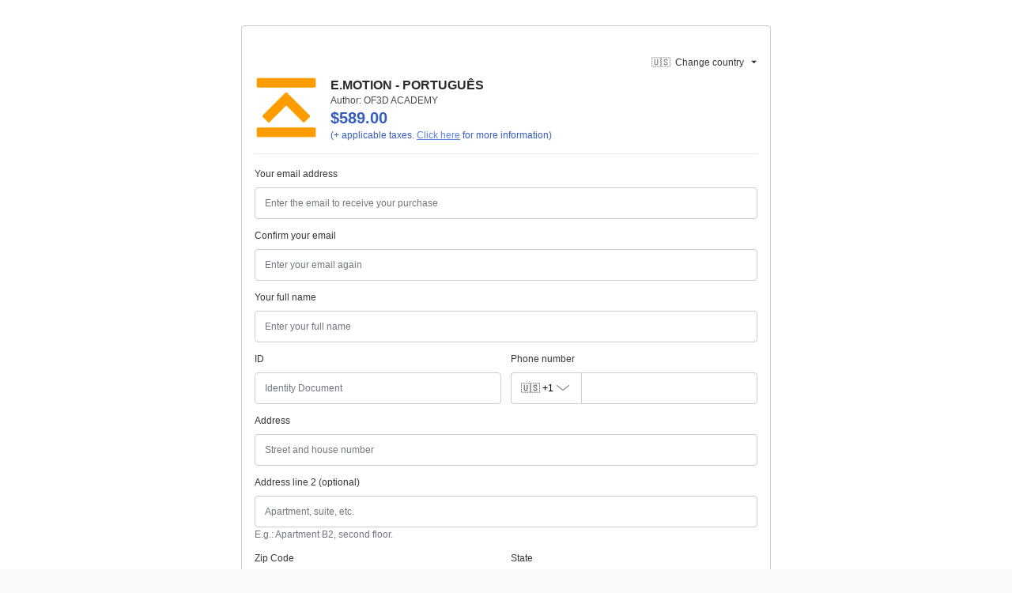

--- FILE ---
content_type: text/css; charset=utf-8
request_url: https://pay.hotmart.com/_nuxt/ApplePay.Chnp2c1p.css
body_size: -626
content:
.icon-apple-pay .icon-colorful-tab[data-v-6499f2c0]{fill:#191c1f}.icon-apple-pay .apple-pay-gray[data-v-6499f2c0]{fill:#939598}


--- FILE ---
content_type: text/javascript; charset=utf-8
request_url: https://pay.hotmart.com/_nuxt/CQXdka2X.js
body_size: 234
content:
import{l as f,E as b,m as _,s as h,n as u,p as m,ao as p,t as g,v as S,a3 as y,Y as C,y as E,aa as D,G as v}from"./BzNsLbNY.js";(function(){try{var e=typeof window<"u"?window:typeof global<"u"?global:typeof self<"u"?self:{},t=new Error().stack;t&&(e._sentryDebugIds=e._sentryDebugIds||{},e._sentryDebugIds[t]="b34697f5-70b8-4a4f-a3e7-d6a799b1437e",e._sentryDebugIdIdentifier="sentry-dbid-b34697f5-70b8-4a4f-a3e7-d6a799b1437e")}catch{}})();const w={class:"hot-form hot-form--custom hot-form--switch _d-flex _align-items-center"},I=["id","checked","disabled"],T=["for"],M={__name:"SwitchInput",props:{label:String,id:String,value:Boolean,disabled:Boolean},emits:["update:value"],setup(e,{emit:t}){const s=e,r=t,n=f(s.value);b(()=>s.value,a=>{n.value=a});function l(a){r("update:value",a.target.checked),n.value=a.target.checked}return(a,o)=>(h(),_("div",w,[u("input",{id:e.id,type:"checkbox",class:"hot-form__input",checked:m(n),disabled:e.disabled,onChange:l},null,40,I),u("label",{class:"hot-form__label",for:e.id},p(e.label),9,T)]))}},k={key:0,class:"_bg-gray-100 _p-4 _border _border-gray-100 _rounded-lg _mb-4"},P=g({__name:"ToggleSwitchTwoCards",setup(e){const t=S(),s=y(),r=C(),n=t.paymentMethod==="MULTIPLE_CARDS",l=E(()=>{var d,i;const o=(d=s.availablePaymentMethods)==null?void 0:d.includes("MULTIPLE_CARDS"),c=(i=s.availablePaymentMethods)==null?void 0:i.includes("CREDIT_CARD");return o&&c});function a(o){r.SEND_EVENT_USER_CLICK_ELEMENT(`CLICK_SWITCH-${t.paymentMethod}`);const c=o?"MULTIPLE_CARDS":"CREDIT_CARD";t.SET_PAYMENT_METHOD({paymentMethod:c})}return(o,c)=>{const d=M;return m(l)?(h(),_("div",k,[v(d,{id:"switch-two-cards",label:o.$t("forms.credit_card.use_two_cards"),class:"_m-0 _ml-4",value:n,"onUpdate:value":a},null,8,["label"])])):D("",!0)}}});export{P as _};


--- FILE ---
content_type: text/javascript; charset=utf-8
request_url: https://pay.hotmart.com/_nuxt/DCAvQVw-.js
body_size: 317
content:
const __vite__mapDeps=(i,m=__vite__mapDeps,d=(m.f||(m.f=["./BzNsLbNY.js","./entry.G3iA1hRT.css"])))=>i.map(i=>d[i]);
(function(){try{var e=typeof window<"u"?window:typeof global<"u"?global:typeof self<"u"?self:{},n=new Error().stack;n&&(e._sentryDebugIds=e._sentryDebugIds||{},e._sentryDebugIds[n]="60c15aff-3efe-44b5-92cc-ae0e609d7fdd",e._sentryDebugIdIdentifier="sentry-dbid-60c15aff-3efe-44b5-92cc-ae0e609d7fdd")}catch{}})();var E=typeof window<"u"?window:typeof global<"u"?global:typeof self<"u"?self:{};E.SENTRY_RELEASE={id:"e6c2385585f7042f45f39e34e8191e9a0364e625"};const m="modulepreload",_=function(e,n){return new URL(e,n).href},y={},b=function(n,s,a){let f=Promise.resolve();if(s&&s.length>0){const i=document.getElementsByTagName("link"),t=document.querySelector("meta[property=csp-nonce]"),h=(t==null?void 0:t.nonce)||(t==null?void 0:t.getAttribute("nonce"));f=Promise.allSettled(s.map(r=>{if(r=_(r,a),r in y)return;y[r]=!0;const l=r.endsWith(".css"),w=l?'[rel="stylesheet"]':"";if(!!a)for(let d=i.length-1;d>=0;d--){const c=i[d];if(c.href===r&&(!l||c.rel==="stylesheet"))return}else if(document.querySelector(`link[href="${r}"]${w}`))return;const o=document.createElement("link");if(o.rel=l?"stylesheet":m,l||(o.as="script"),o.crossOrigin="",o.href=r,h&&o.setAttribute("nonce",h),document.head.appendChild(o),l)return new Promise((d,c)=>{o.addEventListener("load",d),o.addEventListener("error",()=>c(new Error(`Unable to preload CSS for ${r}`)))})}))}function u(i){const t=new Event("vite:preloadError",{cancelable:!0});if(t.payload=i,window.dispatchEvent(t),!t.defaultPrevented)throw i}return f.then(i=>{for(const t of i||[])t.status==="rejected"&&u(t.reason);return n().catch(u)})},v=(...e)=>b(...e).catch(n=>{const s=new Event("nuxt.preloadError");throw s.payload=n,window.dispatchEvent(s),n}),g=()=>v(()=>import("./BzNsLbNY.js").then(e=>e.dz),__vite__mapDeps([0,1]),import.meta.url).then(e=>e.default);g();export{v as _};


--- FILE ---
content_type: text/javascript; charset=utf-8
request_url: https://pay.hotmart.com/_nuxt/CcZNhu3V.js
body_size: -10
content:
import{v as r,$ as f,l as c,y as i,E as b}from"./BzNsLbNY.js";import"./DCAvQVw-.js";(function(){try{var e=typeof window<"u"?window:typeof global<"u"?global:typeof self<"u"?self:{},s=new Error().stack;s&&(e._sentryDebugIds=e._sentryDebugIds||{},e._sentryDebugIds[s]="8bb8aa6f-93ac-4a74-92b1-0017cf8e8e94",e._sentryDebugIdIdentifier="sentry-dbid-8bb8aa6f-93ac-4a74-92b1-0017cf8e8e94")}catch{}})();function p(e){const s=r(),{openModal:a}=f(s),{type:t,onAfterClose:n}=typeof e=="string"?{type:e,onAfterClose:void 0}:e,o=c(null),d=i(()=>a.value===t);function l(){a.value="",n==null||n()}function u(){o.value&&o.value.closeModal()}return b(o,()=>{o.value&&o.value.addEventListener("close",l)}),{modalRef:o,shouldOpenModal:d,closeModal:u}}export{p as u};


--- FILE ---
content_type: text/javascript; charset=utf-8
request_url: https://pay.hotmart.com/_nuxt/DuUQ6YmC.js
body_size: -27
content:
import{_ as a}from"./BNRRnn4L.js";import{t as o,m as c,s as r,n as i,G as l,cZ as d,c_ as _}from"./BzNsLbNY.js";(function(){try{var e=typeof window<"u"?window:typeof global<"u"?global:typeof self<"u"?self:{},t=new Error().stack;t&&(e._sentryDebugIds=e._sentryDebugIds||{},e._sentryDebugIds[t]="aeee049d-bf5e-4c8c-976b-ac8c522bebd4",e._sentryDebugIdIdentifier="sentry-dbid-aeee049d-bf5e-4c8c-976b-ac8c522bebd4")}catch{}})();const m={class:"buy-now-pay-later _mt-1"},f={class:"installments"},u=o({__name:"SmartRecoveryPixBilletData",props:{installmentsList:{type:Array,default:null}},setup(e){return(t,s)=>{const n=a;return r(),c("div",m,[i("div",f,[l(n,d(_({installmentsList:e.installmentsList})),null,16)])])}}});export{u as _};


--- FILE ---
content_type: text/javascript; charset=utf-8
request_url: https://pay.hotmart.com/_nuxt/B0qfshPY.js
body_size: 2249
content:
import{bm as D,cy as L,cz as oe,cA as U,cB as ie,cC as H,cD as le,cE as ue,cF as de,cG as K,cH as ce,cI as fe,cJ as G,cK as pe,cL as me,cM as V,cN as he,cO as ye,cP as ve,cQ as ge,cR as Fe,cS as O,cT as Se,cU as I,cV as _e,cW as Ee,l as F,a3 as Ae,$ as R,U as De,v as Pe,a1 as be,x as Oe,k as Ie,ap as Re,Y as Te,y as _,A as we,B as Be,S as Ce,cX as E,C as Me,o as xe,bM as T,bI as Ne,V as Le,bJ as Ue,D as He,R as Ke,E as w,F as B,m as Ge,aa as Ve,p as A,s as ke,G as C,I as qe,H as $e,aq as ze,cY as M,bD as Ye,J as Je}from"./BzNsLbNY.js";import{f as We,c as Xe,l as Qe,p as Ze}from"./BownF2lS.js";(function(){try{var e=typeof window<"u"?window:typeof global<"u"?global:typeof self<"u"?self:{},t=new Error().stack;t&&(e._sentryDebugIds=e._sentryDebugIds||{},e._sentryDebugIds[t]="4d0b6edd-0d4e-4c2f-b812-5bfc281309b5",e._sentryDebugIdIdentifier="sentry-dbid-4d0b6edd-0d4e-4c2f-b812-5bfc281309b5")}catch{}})();function je(e){var t=[];if(e!=null)for(var r in Object(e))t.push(r);return t}var et=Object.prototype,tt=et.hasOwnProperty;function nt(e){if(!D(e))return je(e);var t=L(e),r=[];for(var o in e)o=="constructor"&&(t||!tt.call(e,o))||r.push(o);return r}function rt(e){return U(e)?oe(e,!0):nt(e)}var st=Object.getOwnPropertySymbols,at=st?function(e){for(var t=[];e;)H(t,le(e)),e=ue(e);return t}:ie;function ot(e){return de(e,rt,at)}var it="[object Map]",lt="[object Set]",ut=Object.prototype,dt=ut.hasOwnProperty;function ct(e){if(e==null)return!0;if(U(e)&&(K(e)||typeof e=="string"||typeof e.splice=="function"||ce(e)||fe(e)||G(e)))return!e.length;var t=pe(e);if(t==it||t==lt)return!e.size;if(L(e))return!me(e).length;for(var r in e)if(dt.call(e,r))return!1;return!0}function ft(e,t,r,o){if(!D(e))return e;t=V(t,e);for(var s=-1,l=t.length,u=l-1,i=e;i!=null&&++s<l;){var d=he(t[s]),m=r;if(d==="__proto__"||d==="constructor"||d==="prototype")return e;if(s!=u){var h=i[d];m=void 0,m===void 0&&(m=D(h)?h:ye(t[s+1])?[]:{})}ve(i,d,m),i=i[d]}return e}function k(e,t,r){for(var o=-1,s=t.length,l={};++o<s;){var u=t[o],i=ge(e,u);r(i,u)&&ft(l,V(u,e),i)}return l}function pt(e,t){return k(e,t,function(r,o){return Fe(e,o)})}var x=O?O.isConcatSpreadable:void 0;function mt(e){return K(e)||G(e)||!!(x&&e&&e[x])}function ht(e,t,r,o,s){var l=-1,u=e.length;for(r||(r=mt),s||(s=[]);++l<u;){var i=e[l];r(i)?H(s,i):s[s.length]=i}return s}function yt(e){var t=e==null?0:e.length;return t?ht(e):[]}function vt(e,t,r){switch(r.length){case 0:return e.call(t);case 1:return e.call(t,r[0]);case 2:return e.call(t,r[0],r[1]);case 3:return e.call(t,r[0],r[1],r[2])}return e.apply(t,r)}var N=Math.max;function gt(e,t,r){return t=N(t===void 0?e.length-1:t,0),function(){for(var o=arguments,s=-1,l=N(o.length-t,0),u=Array(l);++s<l;)u[s]=o[t+s];s=-1;for(var i=Array(t+1);++s<t;)i[s]=o[s];return i[t]=r(u),vt(e,this,i)}}function Ft(e){return function(){return e}}var St=I?function(e,t){return I(e,"toString",{configurable:!0,enumerable:!1,value:Ft(t),writable:!0})}:Se,_t=800,Et=16,At=Date.now;function Dt(e){var t=0,r=0;return function(){var o=At(),s=Et-(o-r);if(r=o,s>0){if(++t>=_t)return arguments[0]}else t=0;return e.apply(void 0,arguments)}}var Pt=Dt(St);function bt(e){return Pt(gt(e,void 0,yt),e+"")}var Ot=bt(function(e,t){return e==null?{}:pt(e,t)});function It(e,t){if(e==null)return{};var r=_e(ot(e),function(o){return[o]});return t=Ee(t),k(e,r,function(o,s){return t(o,s[0])})}const Rt={key:0},v="PAYMENT_EXTRA_FORM",Bt={__name:"PaymentExtraRequiredFieldsForm",props:{specificPaymentMethod:{type:String,required:!1}},setup(e){const t=e,r=F({}),o=F([]),s=F(!0),l=F(T),{paymentMethodData:u}=Ae(),{shopperFormOptions:i}=R(De()),{countryIsoCode:d,isDisplayingHotmartInstallmentsModal:m}=R(Pe()),h=be(),g=Oe(),{$formSchemas:P}=Ie(),{isDesktopOrTablet:q}=Re(),{SEND_USER_BEHAVIOR_EVENT_TYPE_FILL_EXTRA_FIELD:S,SEND_USER_BEHAVIOR_EVENT_TYPE_FILL_SHOPPER_FIELDS:$}=Te(),p=_(()=>{const n=u(),a=u("",t.specificPaymentMethod);return((a==null?void 0:a.requiredFields)||(n==null?void 0:n.requiredFields))??[]});function z(n){const a=te(n),f=P.getFormSchema("",g,a);return ze(f,j())}const Y=_(()=>{const n=z(p.value),a=we(n,ee());return q?P.handleGroupingFields(a,Be(d.value)):a});function J(){return p.value.some(n=>M.includes(n))}const W=_(()=>{var n;return(n=p.value)==null?void 0:n.length});function X(n){var a,f;return(f=(a=i.value)==null?void 0:a.regions)!=null&&f.find(c=>c.isoCodeCountryRegion===n)?n:void 0}function b(n){const a={...r.value,...n};r.value={...a,REGION:X(a.REGION)}}function Q(){const{shopperInfo:n}=h,a=It(Ot({...n},[...p.value]),Boolean);ct(a)||b(a)}Ce(()=>{var n;(n=p.value)!=null&&n.length&&(Q(),s.value=E(d.value)&&!r.value.POSTAL_CODE,Me(v))}),xe(()=>{h.$onAction(({name:n,after:a,onError:f})=>{a(async c=>{if(s.value=!1,n!=="GET_ADDRESS_BY_ZIPCODE"||!c||!J()){l.value=[];return}const{addressFields:y}=await T(()=>Promise.resolve(c),s.value,!!l.value.length,"PaymentExtraRequiredFieldsForm");b({...y}),l.value=Ne(),s.value=!1}),f(c=>{Le().logInfo({message:`[PaymentExtraRequiredFieldsForm] Error on shopperDataStore.${n} action`,error:Ue(c)}),l.value=[],s.value=!1})})}),He(()=>Ke(v)),w(r,n=>{h.UPDATE_SHOPPER_INFO(Je(n))},{deep:!0}),w(d,n=>{s.value=E(n)});function Z(n){o.value.includes(n)||(o.value=[...o.value,n])}function j(){return[{method:Ye,args:[s.value]}]}function ee(){var n,a;return[{method:We,args:[g.t,u()],shouldRun:!!((a=(n=u())==null?void 0:n.additionalData)!=null&&a.fieldType)},{method:Xe,args:[v,u(),d.value,o.value,Z,g.t],shouldRun:!0},{method:Qe,args:[s.value],shouldRun:p.value.includes("POSTAL_CODE")&&E(d.value)},{method:Ze,args:[g.t],shouldRun:p.value.includes("PHONE")&&m.value}].filter(({shouldRun:f})=>f)}function te(n){const a=M.filter(c=>n.includes(c));return[...n.filter(c=>!a.includes(c)),...a]}function ne(){s.value=!1,re()}function re(){S("POSTAL_CODE"),l.value.forEach(n=>{S(n)})}function se(n){$(n==null?void 0:n.target.id)}function ae(n){S(n==null?void 0:n.target.id)}return(n,a)=>{const f=B("FormKitSchema"),c=B("FormKit");return A(W)?(ke(),Ge("div",Rt,[C(c,{id:v,modelValue:A(r),"onUpdate:modelValue":a[0]||(a[0]=y=>$e(r)?r.value=y:null),type:"form",name:v,actions:!1,preserve:"",onSubmit:y=>null,onBlurInputNewAddressData:ne,onBlurInputPhone:se,onSendUserBehaviorEvent:ae},{default:qe(()=>[C(f,{schema:A(Y)},null,8,["schema"])]),_:1},8,["modelValue"])])):Ve("",!0)}}};export{Bt as _};


--- FILE ---
content_type: text/javascript; charset=utf-8
request_url: https://pay.hotmart.com/_nuxt/BLW2473m.js
body_size: -81
content:
const __vite__mapDeps=(i,m=__vite__mapDeps,d=(m.f||(m.f=["./DbgZ3F3G.js","./BzNsLbNY.js","./DCAvQVw-.js","./entry.G3iA1hRT.css","./DjdkBiCM.js","./DWnNuxzQ.js","./PayLater.BXIksZec.css","./DFO2BRss.js"])))=>i.map(i=>d[i]);
import{_ as o}from"./DCAvQVw-.js";import{t as a,ab as i,aa as _,ah as r,s as d,ai as s}from"./BzNsLbNY.js";(function(){try{var e=typeof window<"u"?window:typeof global<"u"?global:typeof self<"u"?self:{},t=new Error().stack;t&&(e._sentryDebugIds=e._sentryDebugIds||{},e._sentryDebugIds[t]="42563287-0117-4e94-9869-a97e9f51d9c6",e._sentryDebugIdIdentifier="sentry-dbid-42563287-0117-4e94-9869-a97e9f51d9c6")}catch{}})();const l=a({__name:"PaypalSelectIcon",props:{isActive:{type:Boolean},currentPaymentMethod:{type:String,default:""}},setup(e){const t={PAYPAL:r(()=>o(()=>import("./DbgZ3F3G.js"),__vite__mapDeps([0,1,2,3]),import.meta.url)),PAYPAL_CREDIT:r(()=>o(()=>import("./DjdkBiCM.js"),__vite__mapDeps([4,1,2,3]),import.meta.url)),PAYPAL_PAYLATER:r(()=>o(()=>import("./DWnNuxzQ.js"),__vite__mapDeps([5,1,2,3,6]),import.meta.url)),PAYPAL_VENMO:r(()=>o(()=>import("./DFO2BRss.js"),__vite__mapDeps([7,1,2,3]),import.meta.url))};return(n,c)=>t[e.currentPaymentMethod]?(d(),i(s(t[e.currentPaymentMethod]),{key:0,"is-active":e.isActive},null,8,["is-active"])):_("",!0)}});export{l as default};


--- FILE ---
content_type: text/javascript; charset=utf-8
request_url: https://pay.hotmart.com/_nuxt/MFWOCdVS.js
body_size: -344
content:
import{_ as n}from"./BNRRnn4L.js";import"./DCAvQVw-.js";import"./BzNsLbNY.js";(function(){try{var e=typeof window<"u"?window:typeof global<"u"?global:typeof self<"u"?self:{},d=new Error().stack;d&&(e._sentryDebugIds=e._sentryDebugIds||{},e._sentryDebugIds[d]="069e5634-8d16-445a-bc3d-5a5dbc9562aa",e._sentryDebugIdIdentifier="sentry-dbid-069e5634-8d16-445a-bc3d-5a5dbc9562aa")}catch{}})();export{n as default};


--- FILE ---
content_type: text/javascript; charset=utf-8
request_url: https://pay.hotmart.com/_nuxt/B70IOXFT.js
body_size: 1049
content:
import{_ as k}from"./CQXdka2X.js";import{_ as w,aK as D,Y as T,l as B,d0 as U,y as C,E as I,o as N,m as c,s as n,n as s,G as d,aP as v,ao as u,aj as $,p as t,co as y,d1 as L,v as R,ap as V,ab as F,aa as h}from"./BzNsLbNY.js";import{_ as g}from"./BNRRnn4L.js";import{u as P}from"./br0Rn7C-.js";import{_ as O}from"./CMYf7cLT.js";import"./DCAvQVw-.js";(function(){try{var _=typeof window<"u"?window:typeof global<"u"?global:typeof self<"u"?self:{},o=new Error().stack;o&&(_._sentryDebugIds=_._sentryDebugIds||{},_._sentryDebugIds[o]="0af83a53-22eb-4e2b-9e58-b7c8f8bb4b49",_._sentryDebugIdIdentifier="sentry-dbid-0af83a53-22eb-4e2b-9e58-b7c8f8bb4b49")}catch{}})();const Y={class:"_p-2 animation-show-saved-cards"},H={class:"_d-flex"},j={class:"_text-1 _text-gray-600 _mb-4 _font-weight-light"},M={class:"_d-flex"},z=["src"],K={class:"_text-1 _text-gray-900 _mt-1"},G={class:"_text-1 _text-blue-dark _font-weight-light _mt-0"},J={key:1,class:"_border-top _border-gray-200 _pt-4 _mt-4"},W={__name:"SavedCards",setup(_){const{sendEventToHotjar:o}=P(),e=D(),i=T(),l=B(U),m=C(()=>`**** **** **** ${e.cardDetails.cardLastDigits||5545}`);function p(a){const r=a.toUpperCase();return L[r]??""}function E(){e.isSavedCardsSelected||(i.SEND_FAST_BUY_SESSION_EVENT({userSelectSavedCreditCard:!0}),e.UPDATE_SELECT_SAVED_CARD(!0),o(y.FAST_BUY_SAVED_CARD_CLICK))}function f(){e.isSavedCardsSelected&&(i.SEND_FAST_BUY_SESSION_EVENT({userNewCreditCard:!0}),e.UPDATE_SELECT_SAVED_CARD(!1),o(y.FAST_BUY_ADD_NEW_CARD_CLICK))}function S(a=""){return`/assets/images/card-brand/${p(a)||"PLACEHOLDER"}.svg`}return I(()=>e.cardDetails.brand,a=>{const r=S(a);r&&(l.value=r,e.UPDATE_SELECT_SAVED_CARD(!0))},{deep:!0,immediate:!0}),N(()=>{e.UPDATE_SELECT_SAVED_CARD(!0),i.SEND_FAST_BUY_SESSION_EVENT({userSelectSavedCreditCard:!0})}),(a,r)=>{const b=v,A=g,x=v;return n(),c("div",Y,[s("div",null,[s("div",H,[d(b,{name:"lock",size:"14",fill:"var(--gray-700)",class:"_mr-2"}),s("h2",j,u(a.$t("one_click_buy.saved_cards")),1)]),s("div",{class:$(["_d-flex _flex-column _border _rounded _p-4 _mb-4 _cursor-pointer _font-weight-bold",{"_bg-blue-lightest _border-blue-light":t(e).isSavedCardsSelected}]),"data-testid":"fast-buy-saved-card",onClick:E},[s("div",M,[s("div",null,[s("img",{"aria-hidden":"",class:"card-brand _mr-2",src:t(l)},null,8,z)]),s("span",K,u(t(m)),1)]),d(A,{class:"_mt-4","checkout-context":t(e).checkoutContext},null,8,["checkout-context"])],2),t(e).isSavedCardsSelected?(n(),c("button",{key:0,"data-testid":"fast-buy-new-credit-card",class:"hot-button hot-button--secondary saved-cards-header__new-card _d-flex _justify-content-center _w-full",onClick:f},[d(x,{name:"plusSign",width:"21",height:"18",viewBox:"0 -2 18 18",custom:"",fill:"var(--blue-dark)"}),s("span",G,u(a.$t("payment_methods.wallet.use_new_card")),1)])):(n(),c("div",J))])])}}},q=w(W,[["__scopeId","data-v-d73a1b30"]]),Q={class:"method-content _border _rounded _border-gray-200 _p-4 _mt-4"},X={key:1,role:"alert",class:"_border-0 _d-flex _flex-row"},Z={class:"_text-1 _mb-0"},ee={key:2},te="installments.disabled_when_debit_card",_e={__name:"CreditCardData",setup(_){const o=R(),e=D(),{isDesktop:i}=V(),l=C(()=>o.shouldDisableInstallments(0)),m=C(()=>o.countryIsoCode==="PE");return(p,E)=>{const f=k,S=q,a=v,r=O,b=g;return n(),c("div",Q,[d(f),t(e).isSavedCardAvailableToUse?(n(),F(S,{key:0})):h("",!0),t(m)?(n(),c("hot-alert",X,[d(a,{name:"circle-info",fill:"var(--gray-700)",size:"20px",class:"_my-auto _mr-4"}),s("div",null,[s("p",Z,u(p.$t("alerts.card_activation")),1)])])):h("",!0),!t(e).isSavedCardAvailableToUse||!t(e).isSavedCardsSelected?(n(),c("div",ee,[d(r,{"display-card":t(i),"checkout-context":t(e).checkoutContext},null,8,["display-card","checkout-context"]),d(b,{disabled:t(l),"disabled-tip-copy":te,"checkout-context":t(e).checkoutContext},null,8,["disabled","checkout-context"])])):h("",!0)])}}};export{_e as default};


--- FILE ---
content_type: text/javascript; charset=utf-8
request_url: https://pay.hotmart.com/_nuxt/DnMhld4w.js
body_size: 653
content:
import{t as o,m as l,s as n,n as a,aj as d,aI as i,aJ as p,_ as f}from"./BzNsLbNY.js";import"./DCAvQVw-.js";(function(){try{var e=typeof window<"u"?window:typeof global<"u"?global:typeof self<"u"?self:{},t=new Error().stack;t&&(e._sentryDebugIds=e._sentryDebugIds||{},e._sentryDebugIds[t]="dffa260e-14ab-482c-9392-4af91c530bbf",e._sentryDebugIdIdentifier="sentry-dbid-dffa260e-14ab-482c-9392-4af91c530bbf")}catch{}})();const c=e=>(i("data-v-6499f2c0"),e=e(),p(),e),r={class:"icon-apple-pay",width:"82",height:"36",fill:"none"},h=c(()=>a("path",{"fill-rule":"evenodd","clip-rule":"evenodd",d:"M0 4a4 4 0 0 1 4-4h74a4 4 0 0 1 4 4v28a4 4 0 0 1-4 4H4a4 4 0 0 1-4-4V4Z"},null,-1)),_=c(()=>a("path",{d:"M25.45 10.574c.588-.693.988-1.623.883-2.574-.862.04-1.914.535-2.522 1.229-.547.593-1.031 1.563-.905 2.474.968.079 1.934-.455 2.544-1.129ZM26.322 11.881c-1.405-.079-2.6.75-3.27.75-.672 0-1.699-.71-2.81-.69a4.184 4.184 0 0 0-3.522 2.013c-1.51 2.448-.398 6.08 1.07 8.075.712.986 1.571 2.073 2.703 2.034 1.07-.04 1.489-.652 2.79-.652 1.298 0 1.676.652 2.808.632 1.174-.02 1.908-.987 2.62-1.975.819-1.125 1.153-2.21 1.175-2.27-.022-.02-2.264-.83-2.285-3.258-.021-2.033 1.76-3 1.845-3.06-1.007-1.401-2.58-1.56-3.124-1.599ZM38.553 9.129c3.054 0 5.18 1.98 5.18 4.865 0 2.894-2.17 4.885-5.256 4.885h-3.38v5.06h-2.443V9.13h5.9Zm-3.457 7.82H37.9c2.127 0 3.337-1.077 3.337-2.945 0-1.868-1.21-2.935-3.326-2.935h-2.814v5.88ZM44.371 20.87c0-1.888 1.538-3.048 4.264-3.191l3.14-.175v-.831c0-1.2-.861-1.92-2.3-1.92-1.364 0-2.214.616-2.421 1.581h-2.225c.131-1.95 1.898-3.387 4.733-3.387 2.78 0 4.558 1.386 4.558 3.551v7.441h-2.257v-1.775h-.055c-.665 1.2-2.115 1.96-3.62 1.96-2.247 0-3.817-1.314-3.817-3.253Zm7.404-.974v-.852l-2.824.164c-1.407.093-2.203.677-2.203 1.601 0 .944.83 1.56 2.094 1.56 1.647 0 2.934-1.067 2.934-2.473ZM56.251 27.91v-1.795c.174.04.567.04.763.04 1.09 0 1.68-.43 2.04-1.539 0-.02.207-.657.207-.667l-4.144-10.807h2.551l2.901 8.785h.044l2.9-8.785H66l-4.297 11.361c-.98 2.617-2.115 3.46-4.492 3.46-.197 0-.786-.021-.96-.052Z"},null,-1)),u=[_],v=c(()=>a("defs",null,[a("clipPath",{id:"a"},[a("path",{fill:"#fff",transform:"translate(16 8)",d:"M0 0h50v20H0z"})])],-1)),y=o({__name:"ApplePay",props:{isActive:{type:Boolean}},setup(e){return(t,s)=>(n(),l("svg",r,[h,a("g",{class:d({"apple-pay-gray":!e.isActive,"icon-colorful-tab":e.isActive}),"clip-path":"url(#a)"},u,2),v]))}}),g=f(y,[["__scopeId","data-v-6499f2c0"]]);export{g as default};


--- FILE ---
content_type: text/javascript; charset=utf-8
request_url: https://pay.hotmart.com/_nuxt/BJx2PQi9.js
body_size: 18146
content:
const __vite__mapDeps=(i,m=__vite__mapDeps,d=(m.f||(m.f=["./DnMhld4w.js","./BzNsLbNY.js","./DCAvQVw-.js","./entry.G3iA1hRT.css","./ApplePay.Chnp2c1p.css","./EFCslWFF.js","./DQwsCPeI.js","./DZ7eynil.js","./C6iVUYyG.js","./quxZc2qL.js","./BkqcpC9H.js","./k8UAeonn.js","./YNq0siqU.js","./DHsP6XjX.js","./BANnroMH.js","./tJGzoB3Q.js","./MercadoPago.CQKRe1Zl.css","./CaNTaz-9.js","./Nequi.4pt0Bomt.css","./BLW2473m.js","./BlFH5d60.js","./Sequra.BLyQoyQi.css","./CYvqvmb_.js","./Servipag.DMEw2QwH.css","./ySrv3Emh.js","./MachPay.CS9P6Odq.css","./CZgqMK3T.js","./Bancolombia.CHBbxA6w.css","./Bs6a706b.js","./Tz6g8KHJ.js","./DO9w_LAA.js","./BocAtBIs.js","./D8fUHxw4.js","./CC7pjEFu.js","./BtlFy6vb.js","./B70IOXFT.js","./CQXdka2X.js","./BNRRnn4L.js","./br0Rn7C-.js","./CMYf7cLT.js","./CreditCardData.Cr9xM2gP.css","./2erKIvzB.js","./B0qfshPY.js","./BownF2lS.js","./DmGitdlK.js","./InstructionList.Hl0XhCwR.css","./BvWUuliY.js","./D74MF3xK.js","./BWsAOasO.js","./DJhmTB96.js","./DNSU2HHq.js","./gYHCvkzv.js","./GooglePayData.hhg5G6F-.css","./I6XQUWWN.js","./HybridData.CVOAseXQ.css","./CjZ9Q3Uy.js","./MercadoPagoData.DrhQO9uq.css","./DjBIxLfI.js","./BqWg864E.js","./MultipleCards.BXCRdFNj.css","./DiU3PElw.js","./BwZErZfU.js","./BbsgzI4F.js","./KlarnaData.DmrzgT6H.css","./DGC9B8dr.js","./ifc4hmrO.js","./QrCode.Uxxt1iNp.css","./PixData.BdJqwhYe.css","./DssRABrK.js","./Cg_ii4rh.js","./B-I-8ePU.js","./WalletData.DaOQTdz-.css","./BZhKxxt7.js","./jgUItI-S.js","./DIqD-fN8.js","./HotmartInstallmentsData.B71yMQIZ.css","./_ZzP2Hf0.js","./Collapse.BUiDI9CF.css","./BS8yxUix.js","./DBnPVoN5.js","./ProductSummary.CFbzV4Td.css","./ZezY_qrZ.js","./CartSummaryTotal.CKki4sxs.css","./Cd2-W-t9.js","./NupayData.Kk8FkE-i.css","./CXj9TpnJ.js","./DtYMj1cO.js","./BMWl4u3C.js","./ngDtvuac.js","./B4-wA4OG.js","./DmTtv-gj.js","./B4wDHq24.js","./ApplePayData.L1BQKqc4.css","./DAXNJUyT.js","./5GdcptYQ.js","./q6nlu-5b.js","./oP5BWPRm.js","./MethodsRecovery.D1_cRIt5.css","./Dvgwk8_n.js","./88diCAH6.js","./InstallmentsList.qHf5AmOQ.css","./BZWaMSC-.js","./SmartRecovery.CsU6yCMm.css"])))=>i.map(i=>d[i]);
import{_ as ct,Y as Et,U as ut,v as Z,a3 as rt,a1 as Kt,aK as ve,a0 as Ke,ax as Tt,bH as Te,k as Dt,x as lt,ap as $t,$ as st,l as U,y as l,bI as pe,E as Y,aq as Ie,A as Se,B as Ae,S as Xe,C as ae,o as Bt,V as zt,bJ as qe,D as ze,R as jt,m as D,s as m,n as o,as as je,G as X,ao as u,bs as Qe,p as a,I as ot,F as vt,by as Pe,H as Xt,aa as Q,aj as nt,aP as gt,ac as It,b3 as be,bD as Je,bK as Ze,a4 as to,bL as eo,bM as oo,bN as ao,bO as no,bP as so,J as ro,t as Lt,bQ as he,ab as q,O as lo,b6 as Ee,bR as io,ah as E,ai as ne,aV as co,bx as Ce,bS as se,bT as uo,aA as Gt,aR as oe,b7 as Wt,M as Qt,bU as _o,bV as ee,an as Oe,ae as qt,aB as re,bg as mo,ba as St,bW as De,aI as le,aJ as ie,b9 as po,N as ho,b0 as Eo,j as fo,aE as yo,u as ge,bX as vo,bY as To,ak as Io,P as So,bi as Ao,bZ as Po,b_ as bo,b$ as Co,bq as Oo,a8 as Do,Q as fe,c0 as go,c1 as Lo,bB as Mt,aY as Mo,be as Ro,aX as pt,bz as No}from"./BzNsLbNY.js";import{c as xo,d as ko,e as ye,f as $o,g as Bo,h as Fo,i as Ho,j as wo,k as Vo,l as Uo,n as Yo,o as Wo}from"./BownF2lS.js";import{C as Le}from"./_ZzP2Hf0.js";import{_ as f}from"./DCAvQVw-.js";import{u as Me}from"./BS8yxUix.js";import{a as Go,_ as Ko}from"./DBnPVoN5.js";import{_ as Xo,a as qo}from"./ZezY_qrZ.js";(function(){try{var p=typeof window<"u"?window:typeof global<"u"?global:typeof self<"u"?self:{},t=new Error().stack;t&&(p._sentryDebugIds=p._sentryDebugIds||{},p._sentryDebugIds[t]="bf41350a-7f97-4319-a920-c88fb0a1bcdd",p._sentryDebugIdIdentifier="sentry-dbid-bf41350a-7f97-4319-a920-c88fb0a1bcdd")}catch{}})();const zo={class:"main-shopper-form","aria-labelledby":"mainShopperFormHeader",role:"contentinfo"},jo={id:"mainShopperFormHeader",class:"_visually-hidden"},Qo={role:"alert",class:"hot-alert--info _d-flex _flex-row"},Ct="MAIN_SHOPPER_FORM",Jo={__name:"MainShopperForm",props:{disableEmail:{type:Boolean,default:!1}},setup(p){const t=p,{SEND_USER_BEHAVIOR_EVENT_TYPE_CONFIRM_EMAIL_ERROR:e,SEND_USER_BEHAVIOR_EVENT_TYPE_FILL_SHOPPER_FIELDS:_,SEND_EARLY_PIX_INTERACTION_EVENT:y}=Et(),s=ut(),h=Z(),v=rt(),r=Kt(),A=ve(),P=Ke(),O=Tt(),L=Te(),{$formSchemas:F,$survicate:g}=Dt(),M=lt(),{isDesktopOrTablet:T}=$t(),{CHANGE_TO_NEW_LOCALE:i,SHOULD_REMOVE_NUMBER_FIELD:I}=s,{paymentMethodData:c}=v,{shopperFormOptions:b}=st(s),{countryIsoCode:C,regionIsoCode:N}=st(h),{SET_REGION_ISO_CODE:H,SET_LOADING_STATUS:d}=h,{shopperInfo:R}=r,$=U({EMAIL:"",NAME:""}),x=U(!0),z=U("DNI"),_t=U("Cédula de ciudadanía"),ft=U("NIF"),At=U("CURP"),Pt=U(!0),j=U(""),et=U(!1);let it=[];const dt=l(()=>r.shouldDisableAddressFields?pe():[]),Rt=l(()=>t.disableEmail?["EMAIL","EMAIL_CONFIRMATION"]:[]),yt=l(()=>{var k,tt;const n=((k=b.value)==null?void 0:k.requiredFields)??[];(tt=b.value)==null||tt.taxFields,JSON.stringify(n).includes("ADDRESS");let S=n;return I()&&(S=S.filter(K=>K!=="NUMBER")),S}),w=l(()=>{var tt,K;const{hotpayReference:n,paymentType:S}=P.transactionData,k=((K=(tt=h.paymentMethodDetails)==null?void 0:tt.PIX)==null?void 0:K.optionSelected)||h.paymentMethod;return!L.isEarlyPixEnabled||A.hasAutoFill&&!A.didUserOptedOut?!1:!!(n&&(k==="PIX"||k==="PIX_AUTOMATIC")&&k===S)});Y(w,n=>{n&&et.value===!1&&(et.value=!0)});function G(n){H({regionIsoCode:n}),_("REGION"),Nt()}function B(){ao.find(n=>!!$.value[n])&&r.SHOPPER_TRACKING()}function V(n){z.value=n}function W(n){_t.value=n}function J(n){At.value=n}function at(n){ft.value=n}function Ft(n){it.includes(n)||(it=[...it,n])}function Ht(){x.value=!1,wt()}function wt(){const n=pe();_("POSTAL_CODE"),n.forEach(S=>{_(S)})}function Vt(n){var S,k;return(k=(S=b.value)==null?void 0:S.regions)!=null&&k.find(tt=>tt.isoCodeCountryRegion===n)?n:void 0}function bt(n){const S={...$.value,...n};$.value={...S,REGION:Vt(S.REGION)}}async function Nt(){d(!0),i(),d(!1)}function Ut(){return[{method:be,args:[yt.value]},{method:Je,args:[x.value]},{method:Ze,args:[v.isPhysicalProduct()&&A.hasAutoFill]}]}const xt=l(()=>{var S,k,tt,K;const n=[{method:xo,args:[Ct,c(),C.value,it,Ft,M.t]},{method:ko,args:[C.value]}];return[...dt.value].length&&n.push({method:ye,args:[[...dt.value]]}),Rt.value.length&&n.push({method:ye,args:[[...Rt.value]]}),(k=(S=c())==null?void 0:S.additionalData)!=null&&k.fieldType&&n.push({method:$o,args:[M.t,c()]}),(tt=b.value)!=null&&tt.regions&&n.push({method:Bo,args:[((K=b.value)==null?void 0:K.regions)??[],G,C.value]}),C.value==="AR"&&n.push({method:Fo,args:[C.value,V,z.value]}),C.value==="CO"&&n.push({method:Ho,args:[C.value,W,_t.value]}),C.value==="MX"&&n.push({method:wo,args:[C.value,J,At.value]}),C.value==="PT"&&n.push({method:Vo,args:[C.value,at,ft.value]}),yt.value.includes("POSTAL_CODE")&&C.value==="BR"&&n.push({method:Uo,args:[x.value,!!dt.value.length]}),n});function xe(n){const S=[{field:"DIAL_CODE",relatedRequiredField:"PHONE"}];return{...Object.entries({...R,...n}).filter(([K,ht])=>yt.value.includes(K)||S.find(({field:mt,relatedRequiredField:Yt})=>K===mt&&yt.value.includes(Yt))).reduce((K,[ht,mt])=>({...K,[ht]:mt}),{})}}function Jt(){var n,S,k,tt,K,ht,mt,Yt,_e,de,me;((n=r.shopperInfo)!=null&&n.NAME||(S=r.shopperInfo)!=null&&S.EMAIL)&&g.init({name:(k=r.shopperInfo)==null?void 0:k.NAME,email:(tt=r.shopperInfo)==null?void 0:tt.EMAIL,locale:s.locale,countryCode:s.countryIsoCode,offer:(ht=(K=v.mainProduct)==null?void 0:K.offer)==null?void 0:ht.key,productId:(mt=v.mainProduct)==null?void 0:mt.id,offerType:(Yt=v.mainProduct)==null?void 0:Yt.type,checkoutType:no(h.checkoutMode)||"NoSkin",paymentMethodsQuantity:(me=(de=(_e=v.mainProduct)==null?void 0:_e.offer)==null?void 0:de.paymentMethods)==null?void 0:me.length,user_agent:navigator.userAgent})}function ke(n){Jt(),Zt(n)}function $e(n){Be(),te(n)}function Be(){C.value==="US"&&"CITY"in $.value&&(j.value=$.value.CITY)}function Fe(n){Jt(),Zt(n)}function Zt(n){B(),te(n)}function He(){_("EMAIL_CONFIRMATION"),e()}function te(n){_(n==null?void 0:n.target.id)}function we(){y({type:"click",target:so.EDIT_BUTTON}),P.$reset()}const Ve=l(()=>{const n=[...F.getFormSchema(Ct,M)],S=Ie(n,Ut()),k=Se(S,xt.value);return T?F.handleGroupingFields(k,Ae(C.value)):k});function Ue(){const{getPrepopulatedShopperData:n}=to(),S=n();if(!S)return;const k=xe({...S,...eo(r.shopperInfo),REGION:N.value||void 0});k.PHONE&&r.UPDATE_SHOPPER_INFO({PHONE:k.PHONE}),bt({...k})}Xe(()=>{ae(Ct),Ue()});function Ye(n,S){n!=="UPDATE_FORM_DATA"||!S||bt({...S})}function We(n,S){n==="SHOW_MAIN_SHOPPER_FORM"&&(Pt.value=S)}async function Ge(n,S){if(n!=="GET_ADDRESS_BY_ZIPCODE"||!S)return;x.value=!1;const{addressFields:k}=await oo(()=>Promise.resolve(S),x.value,!!dt.value.length,"MainShopperForm");bt({...k}),x.value=!1}return Bt(()=>{var n;x.value=C.value==="BR"&&!$.value.POSTAL_CODE,C.value==="CO"&&((n=b.value)!=null&&n.requiredFields.includes("DOCUMENT"))&&($.value.DOCUMENT_TYPE="CC"),r.$onAction(({name:S,after:k,onError:tt})=>{k(K=>{Ye(S,K),Ge(S,K),We(S,K)}),tt(K=>{zt().logInfo({message:`[MainShopperForm] Error on shopperDataStore.${S} action`,error:qe(K)}),dt.value=[],x.value=!1})}),setTimeout(B,1e3),Jt()}),ze(()=>{jt(Ct),O.$patch({isProcessingPayment:!1})}),Y($,n=>{const S=ro(n);"DIAL_CODE"in n&&(n.DIAL_CODE=r.shopperInfo.DIAL_CODE);const k=A.hasAutoFill?{...S,...A.maskedShopperData,EMAIL_CONFIRMATION:A.maskedShopperData.EMAIL}:S;r.UPDATE_SHOPPER_INFO(k)},{deep:!0}),Y(j,()=>{$.value.REGION&&Nt()}),Y(C,async n=>{var S;"DOCUMENT_TYPE"in $.value&&($.value.DOCUMENT_TYPE=""),C.value==="CO"&&((S=b.value)!=null&&S.requiredFields.includes("DOCUMENT"))&&($.value.DOCUMENT_TYPE="CC"),$.value.REGION=void 0,x.value=n==="BR"}),Y(_t,n=>{const S=[...document.querySelectorAll(".hot-button")].find(k=>k.textContent.trim()===n);S&&($.value.DOCUMENT_TYPE=S.id)}),(n,S)=>{const k=vt("FormKitSchema"),tt=vt("FormKit"),K=gt,ht=It;return m(),D("section",zo,[o("h2",jo,u(n.$t("forms.main_shopper_section_title")),1),je(X(tt,{id:Ct,modelValue:a($),"onUpdate:modelValue":S[0]||(S[0]=mt=>Xt($)?$.value=mt:null),type:"form",name:Ct,actions:!1,preserve:"",disabled:a(w),onSubmit:mt=>null,onPasteInputEmailConfirmation:S[1]||(S[1]=Pe(()=>{},["prevent"])),onBlurInputEmailConfirmation:He,onBlurInputPhone:Zt,onBlurInputName:Fe,onBlurInputEmail:ke,onBlurInputCity:$e,onBlurInputNewAddressData:Ht,onSendUserBehaviorEvent:te},{default:ot(()=>[X(k,{schema:a(Ve)},null,8,["schema"])]),_:1},8,["modelValue","disabled"]),[[Qe,a(Pt)]]),X(ht,null,{default:ot(()=>[a(et)?(m(),D("div",{key:0,class:nt(["hot-alert__wrapper",a(w)?"visible":"hiding"])},[o("hot-alert",Qo,[X(K,{name:"circle-info",fill:"var(--blue-darker)",size:"24px",class:"_mr-4"}),o("div",null,[o("p",null,u(n.$t("payment_methods.pix.early_pix.edit_alert.warning")),1),o("button",{class:"hot-button hot-button--primary",onClick:we},u(n.$t("payment_methods.pix.early_pix.edit_alert.action")),1)])])],2)):Q("",!0)]),_:1})])}}},Un=ct(Jo,[["__scopeId","data-v-e5cf7937"]]),Zo={class:"expand-button-label"},ta={class:"_d-flex _flex-column"},Ot="TAX_FORM",ea=Lt({__name:"TaxField",setup(p){const{isDesktopOrTablet:t}=$t(),{$formSchemas:e}=Dt(),_=lt(),y=ut(),{countryIsoCode:s,regionIsoCode:h,shopperFormOptions:v}=st(ut()),r=Kt(),A=rt(),P=Z(),{taxValidation:O}=st(Z()),{t:L,te:F}=_,g=U(!1),M=U({}),T=U(!1),i=l(()=>{var w;return[{method:be,args:[((w=v==null?void 0:v.value)==null?void 0:w.taxFields)??[]]}]}),I=l(()=>[{method:Yo,args:[s.value,L,F,h==null?void 0:h.value,A==null?void 0:A.taxOptions()],shouldRun:!0},{method:Wo,args:[O.value,s.value,L,F,h==null?void 0:h.value],shouldRun:!0}].filter(({shouldRun:w})=>w)),c=l(()=>({[`button-${g.value?"expanded":"collapsed"}`]:!0,"hot-button--disabled":T.value})),b=l(()=>({"header--expanded":g.value})),C=l(()=>T.value?"hot-button--loading":""),N=l(()=>{const w=e.getFormSchema(Ot,_),G=Ie(w,i.value),B=Se(G,I.value);return t?e.handleGroupingFields(B,Ae(s.value)):B}),H=l(()=>N.value.length>0),d=l(()=>({countryIsoCode:s.value,regionIsoCode:h.value,translate:L,verifyTranslationKey:F,parentKey:"tax",label:""})),R=l(()=>he({...d.value,label:g.value?"hide":"show"})),$=l(()=>he({...d.value,label:"tax_info_label"})),x=l(()=>g.value?"times":"plus");Y(M,w=>{const B=Object.entries(w).filter(([W,J])=>io.includes(W)).reduce((W,[J,at])=>({...W,[J]:at}),{}),{shopperInfo:V}=Kt();r.$patch({shopperInfo:{...V,...B}})},{deep:!0});async function z(){g.value?await _t():ft(),g.value=!g.value}async function _t(){jt(Ot),O.value={},P.$patch({taxAreaIsOpen:!1}),Rt(),await yt()}function ft(){ae(Ot),Rt(),P.$patch({taxAreaIsOpen:!0})}async function At(){if(!it())return;T.value=!0;const G=N.value.reduce((V,W)=>{var J;return(J=W==null?void 0:W.children)!=null&&J.length?W.children.forEach(at=>V.push(at.name)):V.push(W.name),V},[]).filter(V=>!!M.value[V]).filter(V=>V.includes("TAX")).map(V=>Pt(V,M.value[V])),B=await Promise.all(G);B.forEach(V=>j(V)),T.value=!1,dt(B)}async function Pt(w,G=""){return await P.VALIDATE_TAX_NUMBER({taxType:w,taxNumber:et(G,w)})}function j({taxType:w,isValid:G}){var at,Ft,Ht,wt,Vt,bt,Nt,Ut;const B=lo(Ot),V=N.value.filter(xt=>xt.name===w)[0].status.message,W=document.querySelector(`input[name='${w}']`);if(!W||!(B!=null&&B.children))return;const J=B.children.findIndex(xt=>xt.name===w);G?((Ft=(at=B.children[J])==null?void 0:at.store)==null||Ft.remove("tax_feedback"),(wt=(Ht=B.children[J])==null?void 0:Ht.store)==null||wt.set(Ee({key:"tax_feedback",type:"success",value:V}))):((bt=(Vt=B.children[J])==null?void 0:Vt.store)==null||bt.remove("tax_feedback"),(Ut=(Nt=B.children[J])==null?void 0:Nt.store)==null||Ut.set(Ee({key:"tax_feedback",type:"validation",value:V}))),W.classList.remove(G?"_border-red":"_border-green"),W.classList.add(G?"_border-green":"_border-red")}function et(w,G){var W,J;let B=w;const V=(J=(W=A.taxOptions())==null?void 0:W.tinPrefix)==null?void 0:J[G];return V&&(B!=null&&B.startsWith(V))&&(B=B.replace(V,"")),M.value[G]=B,B}function it(){return!!(M.value.TAX_FEDERAL||M.value.TAX_PROVINCIAL)}async function dt(w){w.find(G=>G.isValid)&&await yt()}function Rt(){var V;const w=((V=v==null?void 0:v.value)==null?void 0:V.taxFields)??[],B=Object.entries({...M.value,...r.shopperInfo}).filter(([W,J])=>w.includes(W)).reduce((W,[J,at])=>({...W,[J]:at}),{});M.value=B}async function yt(){await y.GET_LOAD_DATA()}return(w,G)=>{const B=gt,V=vt("FormKitSchema"),W=vt("FormKit"),J=Le;return a(H)?(m(),q(J,{key:0,modelValue:a(g),"onUpdate:modelValue":G[1]||(G[1]=at=>Xt(g)?g.value=at:null),class:"_bg-gray-100 _d-flex _flex-column _rounded _border _border-gray-300 _p-4 _text-1 _font-weight _mb-4"},{header:ot(()=>[o("div",{class:nt(["tax-field-header",a(b)])},[o("span",null,u(a($)),1),o("button",{class:nt([a(c),"_rounded _border _bg-gray-100 _px-2 _py-1 _d-flex _align-items-center"]),onClick:z},[X(B,{name:a(x),class:"_mr-2",size:"lg"},null,8,["name"]),o("p",Zo,u(a(R)),1)],2)],2)]),content:ot(()=>[o("div",ta,[X(W,{id:Ot,modelValue:a(M),"onUpdate:modelValue":G[0]||(G[0]=at=>Xt(M)?M.value=at:null),type:"form",actions:!1,preserve:"",name:Ot,onSubmit:at=>null},{default:ot(()=>[X(V,{schema:a(N)},null,8,["schema"])]),_:1},8,["modelValue"]),o("button",{class:nt(["hot-button hot-button--primary _align-self-end",a(C)]),onClick:At},u(w.$t("tax.tax_action_validate")),3)])]),_:1},8,["modelValue"])):Q("",!0)}}}),Yn=ct(ea,[["__scopeId","data-v-f0d2d720"]]),oa=["id","title","aria-label"],aa=Lt({__name:"PaymentTabItem",props:{active:{type:Boolean,required:!0},paymentMethod:{type:String,required:!0},textNoWrap:{type:Boolean,required:!1}},emits:["onClickTab"],setup(p,{emit:t}){const e=p,_=t,{t:y}=lt(),{isMobile:s}=$t(),{paymentMethodProvider:h,paymentMethodName:v}=rt(),r=l(()=>y(v(e.paymentMethod))),A=l(()=>y("payment_tabs.tab_description",[r.value])),P=l(()=>{var b;return(b=h({paymentMethod:e.paymentMethod}))==null?void 0:b.toUpperCase()}),O=l(()=>{const b=["APPLE_PAY","GOOGLE_PAY","PAYPAL","PAYPAL_CREDIT","PAYPAL_VENMO","SEQURA","SERVIPAG","MACH_PAY","MBWAY","YAPE"];s||b.push("BANCOLOMBIA");const C=["BACS","EFECTY","OXXO","PAGO_EFECTIVO","PSE","SENCILLITO","SPEI"],N=["CASH_PAYMENT","DIRECT_DEBIT"],H=b.includes(e.paymentMethod),d=N.includes(e.paymentMethod)&&C.includes(P.value);return!(H||d)}),L=l(()=>({"payment-tab-text__active":e.active,"_ml-2":!s,"_mt-2":s,"_text-nowrap":e.textNoWrap})),F=l(()=>`payment-tab-icon-container--${e.paymentMethod.toLowerCase().replace("_","-")}`);function g(b){return{DIRECT_DEBIT:ut().isFrance}[b]}const M=l(()=>{const{paymentMethod:b}=e,N=["HYBRID","PAYPAL","DIRECT_DEBIT","KLARNA"].filter(d=>!g(d)).map(d=>(b==null?void 0:b.toUpperCase().search(d))>=0&&d).filter(Boolean);return b==="PIX_AUTOMATIC"?"PIX":N.length?N[0]:`${b}${P.value?`_${P.value}`:""}`}),T=l(()=>({BILLET_BOLETO_BANCARIO:{name:"billet",width:"22px",height:"16px",viewBox:"0 0 22 16",custom:!0},DIRECT_DEBIT_SEPA:{name:"circle-dollar",size:"22px",custom:!1},CASH_PAYMENT_EFECTY:{name:"efecty",width:"80px",height:"25px",viewBox:"0 0 80 25",custom:!0},CREDIT_CARD:{name:"creditCard",width:"22px",height:"16px",viewBox:"0 0 22 16",custom:!0},DIRECT_BANK_TRANSFER_KLARNA:{name:"directBankTransfer",width:"26px",height:"26px",viewBox:"0 0 26 26",custom:!0,fill:e.active?"var(--blue-darker)":"var(--gray-500)"},MULTIPLE_CARDS:{name:"multipleCards",width:"24px",height:"22px",viewBox:"0 0 24 22",custom:!0,fill:e.active?"var(--blue-darker)":"var(--gray-500)"},PIX:{name:"pix",width:"23px",height:"22px",viewBox:"0 0 22 23",fill:e.active?"#32BCAD":"var(--gray-500)",custom:!0},WALLET:{name:"hotmartLogo",width:"18px",height:"24px",viewBox:"0 0 109 150",custom:!0,fill:e.active?"var(--brand-primary)":"var(--gray-500)"}})),i={APPLE_PAY:E(()=>f(()=>import("./DnMhld4w.js"),__vite__mapDeps([0,1,2,3,4]),import.meta.url)),CASH_PAYMENT_OXXO:E(()=>f(()=>import("./EFCslWFF.js"),__vite__mapDeps([5,1,2,3]),import.meta.url)),CASH_PAYMENT_PAGO_EFECTIVO:E(()=>f(()=>import("./DQwsCPeI.js"),__vite__mapDeps([6,1,2,3]),import.meta.url)),CASH_PAYMENT_PAGO_FACIL:E(()=>f(()=>import("./DZ7eynil.js"),__vite__mapDeps([7,1,2,3]),import.meta.url)),CASH_PAYMENT_SENCILLITO:E(()=>f(()=>import("./C6iVUYyG.js"),__vite__mapDeps([8,1,2,3]),import.meta.url)),CASH_PAYMENT_MULTIBANCO:E(()=>f(()=>import("./quxZc2qL.js"),__vite__mapDeps([9,1,2,3]),import.meta.url)),DIRECT_DEBIT:E(()=>f(()=>import("./BkqcpC9H.js"),__vite__mapDeps([10,2,1,3]),import.meta.url)),FINANCED_BILLET:E(()=>f(()=>import("./k8UAeonn.js"),__vite__mapDeps([11,1,2,3]),import.meta.url)),GOOGLE_PAY:E(()=>f(()=>import("./YNq0siqU.js"),__vite__mapDeps([12,1,2,3]),import.meta.url)),HYBRID:E(()=>f(()=>import("./DHsP6XjX.js"),__vite__mapDeps([13,1,2,3]),import.meta.url)),VIRTUAL_CARD:E(()=>f(()=>import("./BANnroMH.js"),__vite__mapDeps([14,1,2,3]),import.meta.url)),MERCADO_PAGO:E(()=>f(()=>import("./tJGzoB3Q.js"),__vite__mapDeps([15,1,2,3,16]),import.meta.url)),NEQUI:E(()=>f(()=>import("./CaNTaz-9.js"),__vite__mapDeps([17,1,2,3,18]),import.meta.url)),PAYPAL:E(()=>f(()=>import("./BLW2473m.js"),__vite__mapDeps([19,2,1,3]),import.meta.url)),SEQURA:E(()=>f(()=>import("./BlFH5d60.js"),__vite__mapDeps([20,1,2,3,21]),import.meta.url)),SERVIPAG:E(()=>f(()=>import("./CYvqvmb_.js"),__vite__mapDeps([22,1,2,3,23]),import.meta.url)),MACH_PAY:E(()=>f(()=>import("./ySrv3Emh.js"),__vite__mapDeps([24,1,2,3,25]),import.meta.url)),BANCOLOMBIA:E(()=>f(()=>import("./CZgqMK3T.js"),__vite__mapDeps([26,1,2,3,27]),import.meta.url)),FINANCED_INSTALLMENT_ONEY:E(()=>f(()=>import("./Bs6a706b.js"),__vite__mapDeps([28,1,2,3]),import.meta.url)),MBWAY:E(()=>f(()=>import("./Tz6g8KHJ.js"),__vite__mapDeps([29,1,2,3]),import.meta.url)),HOTMART_INSTALLMENTS:E(()=>f(()=>import("./DO9w_LAA.js"),__vite__mapDeps([30,31,1,2,3]),import.meta.url)),YAPE:E(()=>f(()=>import("./D8fUHxw4.js"),__vite__mapDeps([32,1,2,3]),import.meta.url)),NUPAY:E(()=>f(()=>import("./CC7pjEFu.js"),__vite__mapDeps([33,1,2,3]),import.meta.url)),KLARNA:E(()=>f(()=>import("./BtlFy6vb.js"),__vite__mapDeps([34,2,1,3]),import.meta.url))};function I(b){return`payment-tab-${b.toLowerCase()}`}function c(){_("onClickTab")}return(b,C)=>{const N=gt;return m(),D("button",{id:I(p.paymentMethod),title:a(r),class:nt([a(F),"payment-tab-icon-container"]),tabindex:"0","aria-label":a(A),onClick:c},[i[a(M)]?(m(),q(ne(i[a(M)]),{key:0,"current-payment-method":p.paymentMethod,class:nt({"icon-inactive":!e.active}),"is-active":e.active},null,8,["current-payment-method","class","is-active"])):(m(),q(N,co({key:1,fill:e.active?"var(--blue-darker)":"var(--gray-500)"},a(T)[a(M)]),null,16,["fill"])),a(O)?(m(),D("div",{key:2,class:nt(["payment-tab-text",a(L)])},u(a(r)),3)):Q("",!0)],10,oa)}}}),na=ct(aa,[["__scopeId","data-v-5f3500ff"]]),sa={key:0,id:"paymentMethodTabsListWrapper",class:"payment-tabs"},ra=["aria-label"],la={class:"_text-1 _m-0 _p-0"},ia={role:"status",class:"_visually-hidden"},ca={key:0,class:"_d-flex _justify-content-center _align-items-center _pt-3"},ua={class:"_m-0 _ml-2 _mr-2 _text-gray-500"},_a=Lt({__name:"PaymentMethodsTabs",props:{paymentMethodsList:{type:Array,default:()=>[]},currentPaymentMethod:{type:String,default:""},tabsListColumns:{type:Number,default:4}},setup(p){Ce(d=>({"0aff73ca":t.tabsListColumns}));const t=p,e=ut(),_=se(),{paymentMethodName:y}=rt(),s=Z(),h=Et(),{isDesktopOrTablet:v,isMobile:r}=$t(),{t:A}=lt(),P=U(!1),O=U([]),L=l(()=>t.tabsListColumns===2),F=l(()=>t.paymentMethodsList.length>4&&v&&!P.value),g=l(()=>A(y(t.currentPaymentMethod))),M=l(()=>r&&t.paymentMethodsList.length>3),T=l(()=>t.paymentMethodsList.length>=1),i=l(()=>b());function I(){h.SEND_USER_BEHAVIOR_EVENT_TYPE_SELECT_PAYMENT_METHOD(t.currentPaymentMethod,!0),P.value=!0;const d=i.value[3];Wt(()=>{var R;(R=document.getElementById(`payment-tab-${d.toLowerCase()}`))==null||R.focus()})}function c(d,R){const x=R.indexOf(d)<3?R:[d,...R.filter(z=>z!==d)];return O.value=x,x}function b(){const d=c(t.currentPaymentMethod,O.value);return F.value?[...d.slice(0,3),"expandButton"]:[...d]}function C({paymentMethod:d,iconAlign:R="center"}){const $=s.openModal==="HotmartInstallmentsModal";if(d==="HOTMART_INSTALLMENTS"){const{public:{AB_TEST_HOTMART_INSTALLMENTS_PERMANENT_CONTROL:x}}=Qt();h.INITIALIZE_HOTJAR_FOR_TEST(x,!0)}s.isPaymentWithHotmartInstallments&&$||s.isHotmartInstallmentsUniqueLink?s.SET_HOTMART_INSTALLMENTS_SUB_PAYMENT_METHOD(d):s.SET_PAYMENT_METHOD({paymentMethod:d}),P.value=!1,h.SEND_USER_BEHAVIOR_EVENT_TYPE_SELECT_PAYMENT_METHOD(d,!1,!1),h.SEND_USER_BEHAVIOR_EVENT_TYPE_FILL_EXTRA_FIELD(),Wt(()=>{const x=document.getElementById(`payment-tab-${d.toLowerCase()}`);x==null||x.focus(),x==null||x.scrollIntoView({inline:"center",block:R,behavior:"smooth"})})}async function N(){_.isUserLoggedIn&&t.paymentMethodsList.includes("WALLET")&&e.isBrazil&&await Wt(()=>{s.SET_PAYMENT_METHOD({paymentMethod:"WALLET"}),P.value=!1})}Bt(()=>{h.AB_TEST_EXECUTE({testName:"AB_TEST_PIX_SELECTED"}),N()});function H(){Wt(()=>{s.SET_PAYMENT_METHOD({paymentMethod:"PIX"}),P.value=!1})}return Y(()=>t.paymentMethodsList,d=>O.value=d,{immediate:!0}),Y(()=>{var d,R;return(R=(d=h.runningAbTests.AB_TEST_PIX_SELECTED)==null?void 0:d.candidate)==null?void 0:R.payLoad},d=>{d&&H()}),(d,R)=>{const $=na,x=gt;return a(T)?(m(),D("div",sa,[X(uo,{name:"list",class:"tabs-list",tag:"ul","aria-label":d.$t("payment_tabs.section_title")},{default:ot(()=>[(m(!0),D(Gt,null,oe(a(i),z=>(m(),D("li",{key:`payment-method-tab-${z}`,class:nt(["payment-tabs-item",{"payment-tabs-item__active":z===p.currentPaymentMethod}])},[z!=="expandButton"?(m(),q($,{key:0,class:"payment-tabs-button",active:z===p.currentPaymentMethod,"payment-method":z,"text-no-wrap":a(L),onOnClickTab:()=>C({paymentMethod:z,iconAlign:"start"})},null,8,["active","payment-method","text-no-wrap","onOnClickTab"])):(m(),D("button",{key:1,id:"payment-method-tabs-view-more",class:"payment-tabs-button",tabindex:"0","aria-label":d.$t("payment_tabs.see_more_button_description"),"data-testid":"payment-method-tabs-view-more",onClick:I},[X(x,{name:"plus-circle",size:"22px",class:"_mr-2"}),o("p",la,u(d.$t("payment_tabs.see_more")),1)],8,ra))],2))),128))]),_:1},8,["aria-label"]),o("div",ia,u(d.$t("payment_tabs.selected_tab",[a(g)])),1),a(M)?(m(),D("span",ca,[X(x,{name:"arrowBack",custom:""}),o("p",ua,u(d.$t("payment_tabs.scroll_tip")),1),X(x,{name:"rightArrow",viewBox:"0 0 21 16",custom:""})])):Q("",!0)])):Q("",!0)}}}),ce=_o("orderBump",()=>{const p=Tt(),t=rt(),e=ut(),_=Z(),y=Et(),s=U([]),h=l(()=>i=>[...p.cart,...s.value].includes(i)),v=l(()=>i=>{const I=i.split(":")[0];return p.cart.includes(I)&&!h.value(i)}),r=l(()=>i=>_.isPaymentWithHotmartInstallments&&(t.isSubscription(i)||t.isOrHasPhysicalProduct(i))),A=l(()=>i=>t.shouldHideMethodForOrderBump||v.value(i)||r.value(i)),P=l(()=>e.products.some(i=>i.loadedAs===ee.ORDER_BUMP_PRODUCT)&&e.products.length>1),O=i=>{const I=_.isPaymentWithHotmartInstallments?t.getOrderBumpHotmartInstallmentsPaymentMethodData(i.ucode):t.paymentMethodData(i.ucode),{amount:c}=I||{};return c?{currency:c.currency,rawPrice:c.value}:{}},L=l(()=>i=>{const I=_.isPaymentWithHotmartInstallments;return t.paymentMethodHasInstallments(i.ucode)&&!I}),F=l(()=>{const i=e.products.find(c=>c.loadedAs===ee.DEFAULT_PRODUCT),I=_.isPaymentWithHotmartInstallments;return e.products.filter(c=>{var d,R;const b=c.loadedAs===ee.ORDER_BUMP_PRODUCT,C=!i||((d=c.offer)==null?void 0:d.key)!==((R=i.offer)==null?void 0:R.key),H=_.isDisplayingHotmartInstallmentsModal?!t.isSubscription(c.ucode):!0;return b&&c.ucode&&C&&H}).map(c=>{var C,N;const b=t.hasHotmartInstallments&&r.value(c.ucode)?"custom_components.order_bump.hotmart_installments.payment_cant_be_used_product":"";return{id:c.id,image:(c==null?void 0:c.resizedCoverPhoto)||(c==null?void 0:c.coverPhoto)||"",productName:c.name,description:c.description,offerDetails:O(c),percentage:((C=c.discount)==null?void 0:C.percentage)||0,price:Oe(t.priceTitle(c.ucode)),ucode:c.ucode,isDisabled:A.value(c.ucode),isSelected:h.value(c.ucode),hasInstallment:I?!1:L.value(c),locale:e.locale,isSuggestedProducts:!1,offerKey:(N=c.offer)==null?void 0:N.key,shipmentData:c.offer.shipmentData,isPhysicalProduct:c.physicalProduct||c.bundleWithPhysicalProduct,..."isInitiallyToggled"in c&&{isInitiallyToggled:c.isInitiallyToggled},alertMessage:b}})}),g=i=>{s.value=i},M=l(()=>{var I;const i=((I=y.runningAbTests.AB_TEST_ORDER_BUMP_HOTMART_INSTALLMENTS)==null?void 0:I.candidate.payLoad)===1;return t.hasHotmartInstallments&&P.value&&i});return{currentlySelected:s,bumpItensForMount:F,hasOrderBump:P,hasOrderBumpWithHotmartInstallments:M,isDisabled:A,isOfferAlreadySelected:v,isProductSelected:h,shouldDisableUnsupportedProduct:r,SAVE_AND_RESTORE_SELECTED_ITEMS:()=>{if(t.shouldHideMethodForOrderBump&&p.cart.length>1){s.value=[...p.cart],p.SET_CART_ITEMS([t.ucode]);return}s.value.length&&(p.SET_CART_ITEMS(s.value),g([]))},SET_CURRENTLY_SELECTED:g}});function Re(){const{$toast:p}=Dt(),{t}=lt(),e=Z(),_=qt(),y=Et(),s=zt(),{SEND_USER_BEHAVIOR_HOTMART_INSTALLMENTS_CONTINUE:h}=y,v=async()=>{await new Promise(L=>setTimeout(L,600)),mo(St.HOTMART_INSTALLMENTS),e.SET_LOADING_STATUS(!1)},r=()=>{p.showToastDanger(t("payment_methods.hotmart_installments.alert")),e.SET_LOADING_STATUS(!1)},A=async(L=!1)=>{e.SET_FULL_LOADING({isFullLoadingVisible:_.isSubmitting,type:"hotmart_installments_environment"}),re({actionToCall:v,actionOnFail:r}),h(L),s.logInfo({title:"continue_to_hotmart_installments_modal",message:"Continue to Hotmart Installments modal button was clicked",sessionId:e.id})},P={CREDIT_CARD:0,PIX:1,BILLET:2};return{continueToHotmartInstallments:A,sortSubPaymentMethodsFromHotmartInstallments:(L=[])=>[...L].sort((F,g)=>{const M=P[F]??Number.POSITIVE_INFINITY,T=P[g]??Number.POSITIVE_INFINITY;return M-T})}}const Ne=p=>(le("data-v-0f55412b"),p=p(),ie(),p),da={key:0},ma=Ne(()=>o("hot-content-loader",{class:"_h-12 _w-full"},null,-1)),pa=Ne(()=>o("hot-content-loader",{class:"_h-4 _w-half _mt-4"},null,-1)),ha=[ma,pa],Ea={key:1,id:"payment-methods-options","aria-labelledby":"paymentMethodsTabsHeader",role:"contentinfo"},fa={id:"paymentMethodsTabsHeader",class:"_visually-hidden"},ya={__name:"PaymentMethodsOptions",setup(p){const t=rt(),e=Z(),_=ce(),y=Me(),s=Et(),{isHotmartInstallmentsUniqueLink:h,getCurrentPaymentMethodName:v}=st(e),{sortSubPaymentMethodsFromHotmartInstallments:r}=Re(),A=l(()=>y.shouldEnableContentLoader[De.SWITCH_PAYMENT_METHOD_ORDER]),P=l(()=>{if(!h.value)return t.paymentMethodsOrderedList;const L=t.hotmartInstallmentsSubPaymentMethodsList||[];return r(L)}),O=l(()=>h.value?3:void 0);return Y(()=>t.paymentMethodsOrderedList,e.SET_DEFAULT_PAYMENT_METHOD),Y(()=>t.shouldHideMethodForOrderBump,_.SAVE_AND_RESTORE_SELECTED_ITEMS),Bt(()=>{s.SEND_USER_BEHAVIOR_EVENT_TYPE_SELECT_PAYMENT_METHOD(e.paymentMethod,!1,!1,!0)}),(L,F)=>{const g=_a;return m(),D("div",null,[a(A)?(m(),D("div",da,ha)):(m(),D("section",Ea,[o("h2",fa,u(L.$t("payment_tabs.section_title")),1),X(g,{"payment-methods-list":a(P),"current-payment-method":a(v),"tabs-list-columns":a(O)},null,8,["payment-methods-list","current-payment-method","tabs-list-columns"])]))])}}},Wn=ct(ya,[["__scopeId","data-v-0f55412b"]]),va={key:0,class:"_d-flex _align-items-start _m-0 _bg-yellow-lightest _border _border-yellow-lightest _rounded _text-1 _text-yellow-darker _p-4","data-testid":"unsupported-bump-payment-method"},Ta={class:"_d-flex _flex-column _m-0"},Ia={class:"_font-weight-bold"},Sa={__name:"PaymentMethodsMessageBox",setup(p){const t=rt(),e=ut();return(_,y)=>{const s=gt;return a(t).shouldHideMethodForOrderBump&&a(e).products.length>1?(m(),D("div",va,[X(s,{name:"warning",class:"_mr-2"}),o("p",Ta,[o("span",Ia,u(_.$t("custom_components.order_bump.unsupported_payment_method")),1),o("span",null,u(_.$t("custom_components.order_bump.select_different_method")),1)])])):Q("",!0)}}},Aa=E(()=>f(()=>import("./B70IOXFT.js"),__vite__mapDeps([35,36,1,2,3,37,38,39,40]),import.meta.url).then(p=>p.default||p)),ue=p=>(le("data-v-a702bb58"),p=p(),ie(),p),Pa={key:0,class:"_mt-8"},ba=ue(()=>o("hot-content-loader",{class:"_h-12 _w-full"},null,-1)),Ca=ue(()=>o("hot-content-loader",{class:"_h-12 _w-full _mt-4"},null,-1)),Oa=ue(()=>o("hot-content-loader",{class:"_h-7 _w-full _mt-4"},null,-1)),Da=[ba,Ca,Oa],ga={key:1,class:"payment-methods-data","aria-labelledby":"paymentMethodsDataHeader",role:"contentinfo"},La={id:"paymentMethodsDataHeader",class:"_visually-hidden"},Ma={__name:"PaymentMethodsData",setup(p){const t=Me(),e=Z(),_=l(()=>t.shouldEnableContentLoader[De.SWITCH_PAYMENT_METHOD_ORDER]),y={"billet-data":E(()=>f(()=>import("./2erKIvzB.js"),__vite__mapDeps([41,42,1,2,3,43,37,44,45]),import.meta.url)),"cash-payment-data":E(()=>f(()=>import("./BvWUuliY.js"),__vite__mapDeps([46,42,1,2,3,43,37,44,45]),import.meta.url)),"direct-bank-transfer-data":E(()=>f(()=>import("./D74MF3xK.js"),__vite__mapDeps([47,42,1,2,3,43,44,45,37]),import.meta.url)),"direct-debit-data":E(()=>f(()=>import("./BWsAOasO.js"),__vite__mapDeps([48,2,42,1,3,43,37]),import.meta.url)),"fake-debit-card-data":E(()=>f(()=>import("./B70IOXFT.js"),__vite__mapDeps([35,36,1,2,3,37,38,39,40]),import.meta.url)),"financed-billet-data":E(()=>f(()=>import("./DJhmTB96.js"),__vite__mapDeps([49,42,1,2,3,43,44,45]),import.meta.url)),"financed-installment-data":E(()=>f(()=>import("./DNSU2HHq.js"),__vite__mapDeps([50,42,1,2,3,43,44,45,28,37]),import.meta.url)),"google-pay-data":E(()=>f(()=>import("./gYHCvkzv.js"),__vite__mapDeps([51,42,1,2,3,43,44,45,37,52]),import.meta.url)),"hybrid-data":E(()=>f(()=>import("./I6XQUWWN.js"),__vite__mapDeps([53,44,1,2,3,45,39,54]),import.meta.url)),"mercado-pago-data":E(()=>f(()=>import("./CjZ9Q3Uy.js"),__vite__mapDeps([55,1,2,3,56]),import.meta.url)),"multiple-cards-data":E(()=>f(()=>import("./DjBIxLfI.js"),__vite__mapDeps([57,36,1,2,3,39,58,59]),import.meta.url)),"paypal-data":E(()=>f(()=>import("./DiU3PElw.js"),__vite__mapDeps([60,2,42,1,3,43,37]),import.meta.url)),"virtual-card-data":E(()=>f(()=>import("./BwZErZfU.js"),__vite__mapDeps([61,44,1,2,3,45,39]),import.meta.url)),"klarna-data":E(()=>f(()=>import("./BbsgzI4F.js"),__vite__mapDeps([62,42,1,2,3,43,44,45,63]),import.meta.url)),"pix-data":E(()=>f(()=>import("./DGC9B8dr.js"),__vite__mapDeps([64,42,1,2,3,43,37,65,66,38,44,45,67]),import.meta.url)),"pix-automatic-data":E(()=>f(()=>import("./DGC9B8dr.js"),__vite__mapDeps([64,42,1,2,3,43,37,65,66,38,44,45,67]),import.meta.url)),"wallet-data":E(()=>f(()=>import("./DssRABrK.js"),__vite__mapDeps([68,1,2,3,44,45,69,39,37,70,71]),import.meta.url)),"hotmart-installments-data":E(()=>f(()=>import("./BZhKxxt7.js"),__vite__mapDeps([72,1,2,3,73,31,74,38,75,43,76,77,78,79,80,81,82]),import.meta.url)),"nupay-data":E(()=>f(()=>import("./Cd2-W-t9.js"),__vite__mapDeps([83,44,1,2,3,45,84]),import.meta.url)),"bancolombia-data":E(()=>f(()=>import("./CXj9TpnJ.js"),__vite__mapDeps([85,42,1,2,3,43]),import.meta.url)),"nequi-data":E(()=>f(()=>import("./DtYMj1cO.js"),__vite__mapDeps([86,42,1,2,3,43,44,45,87]),import.meta.url)),"sequra-data":E(()=>f(()=>import("./ngDtvuac.js"),__vite__mapDeps([88,44,1,2,3,45]),import.meta.url)),"mach-pay-data":E(()=>f(()=>import("./B4-wA4OG.js"),__vite__mapDeps([89,44,1,2,3,45]),import.meta.url)),"servipag-data":E(()=>f(()=>import("./DmTtv-gj.js"),__vite__mapDeps([90,44,1,2,3,45]),import.meta.url)),"apple-pay-data":E(()=>f(()=>import("./B4wDHq24.js"),__vite__mapDeps([91,42,1,2,3,43,44,45,37,92]),import.meta.url)),"mbway-data":E(()=>f(()=>import("./DAXNJUyT.js"),__vite__mapDeps([93,42,1,2,3,43,44,45]),import.meta.url)),"yape-data":E(()=>f(()=>import("./5GdcptYQ.js"),__vite__mapDeps([94,44,1,2,3,45,87]),import.meta.url))},{paymentMethod:s,isHotmartInstallmentsUniqueLink:h,shouldShowCreditCardPaymentMethodData:v}=st(e),r=l(()=>{let O=s.value;return h.value&&(O=e.hotmartInstallmentsSubPaymentMethod),s.value.toLowerCase().includes("paypal")&&(O="paypal"),s.value.toLowerCase().includes("klarna")&&(O="klarna"),O.toLowerCase().replace(/_/g,"-")}),A=l(()=>`method-content _border _rounded _border-gray-200 _p-4 _mt-4 payment-method-${r.value}`),P=l(()=>y[`${r.value}-data`]);return(O,L)=>{const F=Aa;return m(),D("div",null,[a(_)?(m(),D("div",Pa,Da)):(m(),D("section",ga,[o("h2",La,u(O.$t("payment_data.section_title")),1),X(a(Sa)),X(po,{name:"fade",mode:"out-in"},{default:ot(()=>[a(v)?(m(),q(F,{key:0})):(m(),q(ne(a(P)),{key:a(r),class:nt(a(A))},null,8,["class"]))]),_:1})]))])}}},Gn=ct(Ma,[["__scopeId","data-v-a702bb58"]]),Ra={key:0,class:"_m-0 _font-weight-bold _flex-1"},Na={class:"_text-right _m-0 _ml-auto","data-testid":"cart-summary-product-price"},xa={key:0,class:"_font-weight _text-1 _line-height _text-gray-500 _mt-2"},ka={key:0,class:"_d-flex _text-1 _text-gray _mb-2 _mt-3 _px-3"},$a={class:"_flex-1 _m-0 _mb-2"},Ba={class:"_m-0 _mb-2 _text-green-dark","data-testid":"cart-summary-payment-method"},Fa={key:1,class:"_text-1 _m-0 _text-gray-400 _px-3"},Ha=Lt({__name:"CartSummaryContent",setup(p){const t=Tt(),e=rt(),_=Z(),y=lt(),{t:s}=lt(),{paymentMethodName:h}=rt(),v=l(()=>t.cart.filter(T=>e.product(T))),r=l(()=>_.isPaymentWithHotmartInstallments),A=l(()=>{const T=_.hotmartInstallmentsSubPaymentMethod;return T&&s(h(T))}),P=["CREDIT_CARD","PIX","BILLET"],O=l(()=>_.isDisplayingHotmartInstallmentsModal&&P.includes(_.hotmartInstallmentsSubPaymentMethod)),L=l(()=>_.hotmartInstallmentsSubPaymentMethod==="CREDIT_CARD"?s("payment_methods.hotmart_installments.cart_tip.credit_card"):s("payment_methods.hotmart_installments.cart_tip.pix_and_billet"));function F(T){const i=e.priceTitle(T),I=Oe(i),c=e.paymentMethodData();if(!c)throw new Error("Missing paymentMethodInfo");const b=e.hasInstallmentsFee(c)?"":"*";return I.replace(b,"")}function g(T){const i=e.product(T);return(i==null?void 0:i.name)??""}function M(T){const i=e.priceDescription(T);return i&&y.t(i.key,i.parameters)}return(T,i)=>(m(),D(Gt,null,[(m(!0),D(Gt,null,oe(v.value,(I,c)=>{var b,C;return m(),D("ul",{key:`cart-summary-${c}`,"data-test-id":"cart-summary-item",class:nt(["_border _rounded _border-gray-200 _p-3 _m-0",{"_mt-3":c!==0}])},[(m(!0),D(Gt,null,oe(a(e).productSummaryItems(I),(N,H)=>(m(),q(Go,{key:`cart-summary-item-${H}`,item:N,"product-ucode":I},null,8,["item","product-ucode"]))),128)),o("div",{class:nt(["_d-flex _text-1 _text-gray-900 _items-center",{"_border-top _border-gray-200 _pt-1":(b=a(e).productSummaryItems(I))==null?void 0:b.length}])},[(C=a(e).productSummaryItems(I))!=null&&C.length?Q("",!0):(m(),D("p",Ra,u(g(I)),1)),a(e).isSubscription(I)?(m(),q(Xo,{key:1,text:"general.subscription",class:"_mr-3"})):Q("",!0),o("p",Na,u(F(I)),1)],2),a(e).shouldShowPriceDescription(I)?(m(),D("div",xa,u(`* ${M(I)}`),1)):Q("",!0)],2)}),128)),r.value?(m(),D("div",ka,[o("p",$a,u(T.$t("payment_methods.hotmart_installments.payment_of_modal.purchase_detail.payment")),1),o("p",Ba,u(A.value),1)])):Q("",!0),O.value?(m(),D("p",Fa,u(L.value),1)):Q("",!0)],64))}});function wa(){const p=Z(),t=Tt(),e=ce();Y(()=>p.isPaymentWithHotmartInstallments,_=>{_&&t.cart.forEach(y=>{e.shouldDisableUnsupportedProduct(y)&&t.REMOVE_CART_ITEM(y)})},{immediate:!0})}const Va={class:"_d-flex _py-2 _px-1 _align-items-center"},Ua={id:"cartSummaryHeader",class:"_text-gray-500 _text-2 _m-0 _flex-1"},Ya={class:"_border-top _border-gray-200 _py-3"},Wa=Lt({__name:"CartSummary",setup(p){const t=U(!0),e=l(()=>t.value?"chevron-up":"chevron-down");function _(){t.value=!t.value}return wa(),(y,s)=>{const h=vt("font-awesome-icon"),v=Ha,r=qo;return m(),D("div",null,[X(Le,{modelValue:t.value,"onUpdate:modelValue":s[0]||(s[0]=A=>t.value=A)},{header:ot(()=>[o("button",{class:"_w-full _border-0 _bg-white _text-left cart-summary-button _p-0",onClick:_},[o("div",Va,[o("h2",Ua,u(y.$t("summary.title")),1),X(h,{icon:["fal",e.value]},null,8,["icon"])])])]),content:ot(()=>[o("div",Ya,[X(v)])]),_:1},8,["modelValue"]),X(r)])}}}),Ga=ct(Wa,[["__scopeId","data-v-f060b0d8"]]),Ka={"aria-labelledby":"productSummaryHeader cartSummaryHeader",role:"contentinfo",class:"_mt-3"},Xa={role:"status",class:"_visually-hidden"},Kn={__name:"SummaryWrapper",setup(p){const{t}=lt(),e=Tt(),_=l(()=>t("summary.status",[e.cartTotalPrice]));return(y,s)=>{const h=Ga,v=Ko;return m(),D("section",Ka,[a(e).cart.length>1?(m(),q(h,{key:0})):(m(),q(v,{key:1})),o("div",Xa,u(a(_)),1)])}}},qa=["disabled","aria-label"],za={__name:"PaymentButton",setup(p){const{t}=lt(),e=Z(),{OPEN_PAYMENT_TOKEN_MODAL:_,INCREMENT_PAYMENT_BUTTON_CLICK_COUNTER:y}=e,{paymentMethodDetails:s}=e,{isPaymentWithHotmartInstallments:h,isHotmartInstallmentsUniqueLink:v}=st(e),r=qt(),A=ce(),P=se(),O=Tt(),{paymentMethodName:L,paymentMethodProvider:F}=rt(),g=Et(),{SEND_USER_BEHAVIOR_EVENT_TYPE_CLICK_PURCHASE:M}=g,T=Te(),i=ve(),{continueToHotmartInstallments:I}=Re(),c=ho(),b=U(null),C=U(!1),N=l(()=>F({}).toLowerCase()),H=l(()=>e.getCurrentPaymentMethodName.toLowerCase()),d=l(()=>h.value&&!v.value),R=l(()=>{const j=["APPLE_PAY","GOOGLE_PAY","PAYPAL","PAYPAL_CREDIT","PAYPAL_VENMO","PAYPAL_PAYLATER","NUPAY"];return T.isEarlyPixEnabled&&j.push("PIX","PIX_AUTOMATIC"),!A.hasOrderBump&&!v.value&&j.push("HOTMART_INSTALLMENTS"),j.includes(H.value.toUpperCase())}),$=l(()=>t("payment_button.description",[O.cartTotalPrice,t(L(H.value))])),x=l(()=>{const et=["CASH_PAYMENT","DIRECT_DEBIT"].includes(H.value)?`${H.value}.${N.value}`:H.value;if(i.isSavedCardsSelected&&H.value==="credit_card")return t("one_click_buy.pay_with_card");if(d.value)return t("general.continue");if(H.value.toLowerCase().includes("klarna"))return t("payment_methods.klarna.payment_button");if(H.value.toLowerCase().includes("pix_automatic"))return t("payment_methods.pix_automatic.payment_button.generate_code");if(c.isSettlePayment)return t("payment_button_labels.settle");const it=`payment_methods.${et}.payment_button`,dt=t(it)!==it;return t(dt?it:`payment_methods.${H.value}.payment_button`)}),z=l(()=>({WALLET:{shouldDisablePaymentButton:()=>{var et;return!((et=P.wallet)!=null&&et.wallet)},actionToCallOnSubmit:_},CREDIT_CARD:{actionToCallOnSubmit:i.isCreditCardTokenPurchase?i.PAY_WITH_SAVED_CARD:null}})[H.value.toUpperCase()]),_t=l(()=>{var j,et;return!!((et=(j=z.value)==null?void 0:j.shouldDisablePaymentButton)!=null&&et.call(j))||C.value}),ft=l(()=>({"_mb-4":!c.isSettlePayment,"_mt-4":c.isSettlePayment}));function At(){y(),M()}function Pt(){var et,it;if(C.value)return;if(y(),d.value){I();return}M(),((et=s==null?void 0:s.WALLET)==null?void 0:et.paymentSubType)==="BALANCE"&&jt("CREDIT_CARD_FORM");const j=((it=z.value)==null?void 0:it.actionToCallOnSubmit)||O.PROCESS_PAYMENT;re({actionToCall:j})}return Y(()=>H.value,()=>{b.value&&(b.value.innerHTML="")}),Y(()=>r.isSubmitting,j=>{C.value=j}),(j,et)=>a(R)?(m(),D("div",{key:0,id:"custom-payment-button-container",ref_key:"customPaymentButton",ref:b,class:nt(["_d-flex _justify-content-center",a(ft)]),onClick:At},null,2)):(m(),D("div",{key:1,class:nt(["payment-button-container",a(ft)])},[o("button",{id:"payment-button",name:"paymentButton",disabled:a(_t),class:nt(["hot-button payment-button _rounded _border _text-white _p-2 _w-full",{"hot-button--loading":a(r).isSubmitting,"hot-button--primary":a(c).isSettlePayment,"_bg-green _border-green":!a(c).isSettlePayment}]),"aria-label":a($),onClick:Pe(Pt,["prevent","stop"])},u(a(x)),11,qa)],2))}},Xn=ct(za,[["__scopeId","data-v-8902dc77"]]),ja={name:"CasLoadingOverlay",computed:{...Eo(fo),casLoadingOverlayIsActive(){return this.casStore.casLoadingOverlayIsActive}},methods:{setIsLoading(p){this.casStore.SET_CAS_LOADING_OVERLAY_IS_ACTIVE(p)},openPopup(){this.casStore.SIGN_IN()}}},Qa={key:0,id:"cas-loading-overlay",class:"loading-section"},Ja={class:"full-centered text-center block"},Za=yo('<div data-v-063c5186><div class="loading-wrapper" data-v-063c5186><div class="loading-activity" data-v-063c5186></div><div class="loading-activity revert" data-v-063c5186></div><div class="loading-fire" data-v-063c5186><svg class="loading-fire__svg" xmlns="http://www.w3.org/2000/svg" viewBox="0 0 109.8 151.4" data-v-063c5186><use class="loading-fire__icon" xlink:href="#svg__hotmart-logo" data-v-063c5186></use></svg></div></div></div>',1),tn=["innerHTML"];function en(p,t,e,_,y,s){const h=gt;return s.casLoadingOverlayIsActive?(m(),D("div",Qa,[o("button",{class:"stop-loading",onClick:t[0]||(t[0]=v=>s.setIsLoading(!1))},[X(h,{name:"close",fill:"var(--gray-600)",size:"32px",viewBox:"0 0 32 32"})]),o("div",Ja,[Za,o("p",{class:"cas-loading-message",innerHTML:p.$t("cas.loading_message")},null,8,tn),o("a",{class:"focus-signin-popup-anchor",onClick:t[1]||(t[1]=(...v)=>s.openPopup&&s.openPopup(...v))},u(p.$t("cas.focus_signin_popup")),1)])])):Q("",!0)}const qn=ct(ja,[["render",en],["__scopeId","data-v-063c5186"]]);function on(){const p=Dt(),{fullPath:t}=ge(),e=Qt();function _(y,s,h,v){p.$checkoutElements.isActive||h||!vo(s)||To(`${e.public.COOKIE_BANNER_SCRIPT}?lang=${y}`,"COOKIE_BANNER_SCRIPT").then(()=>v()).catch(r=>{zt().logError({title:"[COOKIE CONSENT BANNER] There was an error while loading the script",error:r,payload:{isServer:!1,fullPath:t}})})}return{init:_}}const zn={__name:"PurchaseSessionLayer",setup(p){const t=Et(),e=ut(),_=Io(),y=Z(),s=Kt(),h=rt(),{getStoredData:v}=Do(),r=Dt(),{query:A,path:P,fullPath:O}=ge(),{isMobile:L}=$t(),F=lt(),g=Qt(),M=on(),T=So(Symbol.for("FormKitConfig")),{isCustomCheckout:i}=Ao();function I(){!i.value&&t.AB_TEST_EXECUTE({testName:"AB_TEST_ORDER_BUMP_LOADED_BY_MODE_0"})}Bt(async()=>{var R;y.$patch({clientMounted:!0}),c(),Po();const d=bo(Co({checkoutMode:A.checkoutMode,isMobile:L}));y.$patch({checkoutMode:d}),Oo(P)&&(b((R=e.checkoutOptions)==null?void 0:R.chat),r.$sentry.setScope({shopperSessionCode:y.id,email:s.shopperInfo.EMAIL}),r.$sentry.setTags({checkoutMode:d,productType:h.product().type,countryIsoCode:e.countryIsoCode}),r.$siftScience.setData(y.id),t.SEND_USER_BEHAVIOR_EVENT_TYPE_LOAD(),t.SEND_USER_BEHAVIOR_EVENT_TYPE_LOAD_CHECKOUT_BUILDER(),t.SEND_USER_BEHAVIOR_EVENT_TYPE_LOAD_EXIT_POPUP()),M.init(e.locale,e.countryIsoCode,_.funnelWasLoaded,H),t.SEND_LOAD_METRICS({cookies:document.cookie,previousUrl:document.referrer,urlCheckout:window.location.href}),I()});function c(){const d=v("metrics");d&&t.$patch(d)}function b(d){if(!d)return;const{chatCode:R,chatProvider:$,productName:x=h.productName()}=d,z=fe(e.locale),_t={HOTMART_WHATSAPP:g.public.C3PO_APP_WIDGET_URL};go({chatCode:R,chatProvider:$,userLang:z,productName:x,chatProviderUrl:_t})}function C(d){var z;const{chatCode:R,chatProvider:$}=((z=e.checkoutOptions)==null?void 0:z.chat)||{},x=Lo(d);$==="HOTMART_WHATSAPP"&&window.startChatWidget&&window.startChatWidget("c3po-app-widget",{locale:x,productName:h.productName(),phoneNumber:R})}async function N(d){try{const R=fe(d);await F.setLocale(R),C(R),T.locale=R.substring(0,2)}catch(R){zt().logError({title:"Error SET_CHECKOUT_LANGUAGE - PurchaseSessionLayer",error:R,payload:O})}}function H(){document.addEventListener("cookieshow",()=>{t.SEND_USER_BEHAVIOR_EVENT_TYPE_LOAD_COOKIE_BANNER()})}return Y(()=>e.locale,d=>{window.hmUpdateCookieLanguage&&d&&window.hmUpdateCookieLanguage(d),N(d)}),Y(()=>t.runningAbTests,d=>{Object.keys(d).length&&t.SEND_USER_BEHAVIOR_EVENT_TYPE_HAS_EXECUTED_AB_TEST()},{deep:!0}),(d,R)=>(m(),D("div"))}},an=""+new URL("card-cvv-helper.CGz1xzvr.png",import.meta.url).href,nn=""+new URL("card-cvv-detail-helper.WgZFyRdI.png",import.meta.url).href,sn=p=>(le("data-v-acd0484c"),p=p(),ie(),p),rn={key:0,class:"_pb-4"},ln={class:"_text-4 _text-gray-700 cvv-helper-title"},cn={class:"_d-flex _flex-column _align-items-center"},un=sn(()=>o("div",null,[o("div",{id:"card-cvv-helper",class:"_mb-4 _position-relative cvv-helper-wrapper"},[o("div",{class:"cvv-card-helper"}),o("div",{class:"cvv-card-detail-helper"})])],-1)),_n={class:"_text-2 _text-gray-500"},dn={__name:"CvvInfoContent",props:{hideTitle:{type:Boolean,default:!1}},setup(p){Ce(y=>({"3562e005":e,"6b5f7098":_}));const t=p,e=`url(${an})`,_=`url(${nn})`;return(y,s)=>(m(),D("div",null,[t.hideTitle?Q("",!0):(m(),D("div",rn,[o("span",ln,u(y.$t("forms.credit_card.card_cvv_helper.title")),1)])),o("div",cn,[un,o("div",null,[o("span",_n,u(y.$t("forms.credit_card.card_cvv_helper.text")),1)])])]))}},mn=ct(dn,[["__scopeId","data-v-acd0484c"]]),pn={class:"_text-4 _text-gray-700 cvv-helper-title"},jn={__name:"CvvHelperInfo",setup(p){const{SEND_GA4_EVENT:t}=Et(),{openModal:e}=st(Z()),_=U(null),y=l(()=>e.value===St.CVV_HELPER_INFO);Y(_,()=>{_.value&&_.value.addEventListener("close",s)}),Y(y,()=>{y.value&&t({eventName:"click_checkout_cvv_details"})});function s(){e.value="",t({eventName:"click_checkout_cvv_details"})}return(h,v)=>{const r=mn,A=It;return m(),q(A,null,{default:ot(()=>[(m(),q(Mt,{to:"body"},[a(y)?(m(),D("hot-modal",{key:0,id:"modal-cvv-helper-info",ref_key:"cvvHelperInfo",ref:_,position:"centered",open:""},[o("hot-modal-header",null,[o("span",pn,u(h.$t("forms.credit_card.card_cvv_helper.title")),1)]),o("hot-modal-body",null,[X(r,{"hide-title":!0})])],512)):Q("",!0)]))]),_:1})}}},hn={id:"modal-error-label",class:"_text-5"},En=["innerHTML"],Qn={__name:"SessionExpiredModal",setup(p){const{openModal:t}=st(Z()),e=U(null),_=l(()=>t.value===St.SESSION_EXPIRED);Y(e,()=>{e.value&&e.value.addEventListener("close",y)});function y(){Z().CLEAR_PURCHASE_SESSION(),window.location.reload()}return(s,h)=>{const v=It;return m(),q(v,null,{default:ot(()=>[(m(),q(Mt,{to:"body"},[a(_)?(m(),D("hot-modal",{key:0,id:"sessionExpiredModal",ref_key:"sessionExpiredModal",ref:e,position:"centered",open:""},[o("hot-modal-header",null,[o("span",hn,u(s.$t("ticket.booking_expired_title")),1)]),o("hot-modal-body",null,[o("span",{innerHTML:s.$t("ticket.booking_expired_description")},null,8,En)]),o("hot-modal-footer",null,[o("button",{class:"hot-button hot-button--primary apply-button-outline",onClick:y},u(s.$t("general.update")),1)])],512)):Q("",!0)]))]),_:1})}}},fn={id:"modal-error-label",class:"modal-title"},yn={class:"__d-flex __flex-column"},vn=["innerHTML"],kt="PAYMENT_TOKEN_FORM",Jn={__name:"PaymentTokenModal",setup(p){const{t}=lt(),{openModal:e}=st(Z()),{$formSchemas:_}=Dt(),y=Qt(),s=lt(),h=ut(),v=se(),r=rt(),A=Tt(),P=U({PAYMENT_TOKEN:""}),O=U(null),L=l(()=>{var I,c;return((c=(I=v.wallet)==null?void 0:I.wallet)==null?void 0:c.email)??""}),F=l(()=>_.getFormSchema(kt,s)),g=l(()=>e.value===St.PAYMENT_TOKEN);async function M(){const I=r.paymentMethodData(),[c,...b]=A.cartProducts,C={hashCheckout:h.checkoutToken,accessTokenLoggedUser:v.shopperToken,buyerEmail:L.value,currency:I.amount.currency,bumpProducts:b.map(N=>({name:N.name,price:r.paymentMethodData(N.ucode).amount.value}))};Mo.post(`${y.public.CLIENT_BASE_URL}/api/next/payment/token`,C).catch(console.error)}function T(){re({})}function i(){e.value=""}return Y(g,()=>{g.value?(ae(kt),M()):jt(kt);const I=document.querySelector('input[name="PAYMENT_TOKEN"]');I&&g&&I.focus()}),Y(O,()=>{O.value&&O.value.addEventListener("close",i)}),(I,c)=>{const b=vt("FormKitSchema"),C=vt("FormKit"),N=It;return m(),q(N,null,{default:ot(()=>[(m(),q(Mt,{to:"body"},[a(g)?(m(),D("hot-modal",{key:0,id:"payment-token-modal",ref_key:"paymentTokenModal",ref:O,position:"centered",open:""},[o("hot-modal-header",null,[o("h4",fn,u(a(t)("payment.security_step")),1)]),o("hot-modal-body",null,[o("div",yn,[o("p",{innerHTML:a(t)("payment.token_field_label",[a(L)])},null,8,vn),X(C,{id:kt,modelValue:a(P),"onUpdate:modelValue":c[0]||(c[0]=H=>Xt(P)?P.value=H:null),type:"form",name:kt,actions:!1,preserve:"",onSubmit:H=>null},{default:ot(()=>[X(b,{schema:a(F)},null,8,["schema"])]),_:1},8,["modelValue"]),o("button",{class:"hot-button hot-button--primary _w-full",onClick:T},u(a(t)("general.continue")),1)])])],512)):Q("",!0)]))]),_:1})}}},Tn={class:"_m-auto _text-gray-500"},In={class:"_text-gray-500 _text-2"},Sn=["href"],An=["src"],Pn=["innerHTML"],bn={key:0},Cn=["innerHTML"],On={__name:"PurchaseTermsModal",setup(p){const{openModal:t}=st(Z()),e=U(null),_=l(()=>t.value===St.PURCHASE_TERMS);Y(e,()=>{e.value&&e.value.addEventListener("close",y)});function y(){t.value=""}const s=U(!1),h=U(null),{locale:v}=st(ut()),r=rt(),A=lt(),{t:P}=A,O=l(()=>{var i,I,c;return!!((c=(I=(i=r.mainProduct)==null?void 0:i.offer)==null?void 0:I.paymentInfoResponse)!=null&&c.recoveryWithSmartInstallment)}),L=l(()=>r.paymentMethodsOrderedList.find(i=>i==="FINANCED_INSTALLMENT")),F=l(()=>"general.link_help_central_v2"),g=l(()=>{var I;const{gateways:i=[]}=r.paymentMethodData((I=r.mainProduct)==null?void 0:I.ucode);return i.includes("EBANX")?P("order_term.hotmart_ebanx_capital_letters"):P("order_term.hotmart_capital_letters")});Bt(()=>{var i;h.value=Ro((i=r.mainProduct)==null?void 0:i.authorEmail,v.value)});function M(){s.value=!0}function T(i,I){return P(`order_term.text.${i}`,I)}return Y(_,i=>{i&&window.ga("send","event","Checkout","openTermsOfPurchase")}),(i,I)=>{const c=It;return m(),q(c,null,{default:ot(()=>{var b,C,N;return[(m(),q(Mt,{to:"body"},[a(_)?(m(),D("hot-modal",{key:0,id:"modal-purchase-terms",ref_key:"purchaseTerms",ref:e,position:"centered",open:""},[o("hot-modal-header",null,[o("h4",Tn,u(i.$t("order_term.title")),1)]),o("hot-modal-body",null,[o("ul",In,[o("li",null,[pt(u(T("0"))+" ",1),o("a",{href:i.$t(a(F)),target:"_blank"},u(i.$t("order_term.access_help_central")),9,Sn)]),o("li",null,[pt(u(T("1",[(b=a(r).mainProduct)==null?void 0:b.authorName]))+" ",1),a(s)?(m(),D("img",{key:0,src:a(h)},null,8,An)):(m(),D("a",{key:1,onClick:I[0]||(I[0]=H=>M())},u(i.$t("footer.label_contact_seller")),1))]),o("li",null,u(T("2",[(C=a(r).mainProduct)==null?void 0:C.name,a(g)])),1),o("li",null,u(T("3")),1),o("li",null,u(T("4")),1),o("li",null,u(T("5")),1),o("li",null,u(T("6")),1),o("li",{innerHTML:T("7")},null,8,Pn),o("li",null,u(T("8",[(N=a(r).mainProduct)==null?void 0:N.warrantyDays])),1),o("li",null,u(T("9")),1),o("li",null,u(T("10")),1),o("li",null,u(T("11")),1),o("li",null,u(T("12")),1),o("li",null,u(T("13")),1),o("li",null,u(T("14")),1),o("li",null,u(T("15")),1),o("li",null,u(T("16")),1),o("li",null,u(T("17")),1),o("li",null,u(T("18")),1),o("li",null,[o("b",null,u(T("19")),1)]),a(O)?(m(),D("li",bn,u(T("20")),1)):Q("",!0),a(L)?(m(),D("li",{key:1,innerHTML:T("21")},null,8,Cn)):Q("",!0)])])],512)):Q("",!0)]))]}),_:1})}}},Zn=ct(On,[["__scopeId","data-v-b9befd48"]]),Dn={class:"_m-auto _text-gray-500"},gn={class:"_text-gray-500 _text-2"},Ln=["href"],Mn=["href"],Rn=["href"],Nn=["href"],xn={__name:"UsefulInformationModal",setup(p){const{openModal:t}=st(Z()),e=U(null),_=l(()=>t.value===St.USEFUL_INFORMATION_MODAL);Y(e,()=>{e.value&&e.value.addEventListener("close",y)});function y(){t.value=""}const s=rt(),h=lt(),{t:v}=h;function r(A,P){return v(`order_term_v2.text.${A}`,P)}return Y(_,A=>{A&&window.ga("send","event","Checkout","openTermsOfPurchase")}),(A,P)=>{const O=It;return m(),q(O,null,{default:ot(()=>{var L,F,g;return[(m(),q(Mt,{to:"body"},[a(_)?(m(),D("hot-modal",{key:0,id:"modal-useful-information",ref_key:"usefulInformation",ref:e,position:"centered",open:""},[o("hot-modal-header",null,[o("h4",Dn,u(A.$t("order_term_v2.title")),1)]),o("hot-modal-body",null,[o("ul",gn,[o("li",null,[pt(u(r("0"))+" ",1),o("a",{href:A.$t("footer.term_links.terms_of_use"),target:"_blank"},u(r("1")),9,Ln),pt(" "+u(r("2"))+" ",1),o("a",{href:A.$t("footer.term_links.hotmart_policy"),target:"_blank"},u(r("3")),9,Mn),pt(" "+u(r("4")),1)]),o("li",null,u(r("5",[(L=a(s).mainProduct)==null?void 0:L.authorName,(F=a(s).mainProduct)==null?void 0:F.authorEmail])),1),o("li",null,u(r("6",[(g=a(s).mainProduct)==null?void 0:g.warrantyDays])),1),o("li",null,[pt(u(r("7",[a(s).customBillLabel]))+" ",1),o("a",{href:A.$t("footer.term_links.terms_of_use"),target:"_blank"},u(r("1")),9,Rn),pt(" "+u(r("8")),1)]),o("li",null,u(r("9")),1),o("li",null,[pt(u(r("10"))+" ",1),o("a",{href:A.$t("footer.term_links.purchase_terms"),target:"_blank"},u(r("11")),9,Nn),pt(" "+u(r("12")),1)])])])],512)):Q("",!0)]))]}),_:1})}}},ts=ct(xn,[["__scopeId","data-v-ef8dae0b"]]),es=Lt({__name:"RecoveryModal",setup(p){const{openModal:t}=st(Z()),{submitError:e}=st(qt()),_=U(null),y=l(()=>t.value===St.RECOVERY),s={"hybrid-recovery":E(()=>f(()=>import("./q6nlu-5b.js"),__vite__mapDeps([95,1,2,3]),import.meta.url)),"methods-recovery":E(()=>f(()=>import("./oP5BWPRm.js"),__vite__mapDeps([96,1,2,3,97]),import.meta.url)),"smart-installment-recovery":E(()=>f(()=>import("./Dvgwk8_n.js"),__vite__mapDeps([98,99,1,2,3,100]),import.meta.url)),"smart-recovery":E(()=>f(()=>import("./BZWaMSC-.js"),__vite__mapDeps([101,1,2,3,74,78,43,76,77,79,80,81,82,102]),import.meta.url))},h=l(()=>{var O;const P=(O=e.value.salesRecovery)==null?void 0:O.type;return{SMART:"smart-installment",SMART_RECOVERY:"smart"}[P]??P}),v=l(()=>{var P;return`${(P=h.value)==null?void 0:P.toLowerCase()}-recovery`}),r=l(()=>s[v.value]);function A(){No().SET_RECOVERY_TYPE(""),t.value="",qt().resetErrors()}return Y(_,()=>{_.value&&_.value.addEventListener("close",A)}),(P,O)=>{const L=It;return m(),q(L,null,{default:ot(()=>[(m(),q(Mt,{to:"body"},[a(y)?(m(),D("hot-modal",{key:0,id:"recoveryModal",ref_key:"recoveryModal",ref:_,class:nt(a(v)),position:"centered",open:""},[(m(),q(ne(a(r))))],2)):Q("",!0)]))]),_:1})}}});export{Un as _,Yn as a,Wn as b,Gn as c,Kn as d,Xn as e,qn as f,zn as g,jn as h,Qn as i,Jn as j,Zn as k,ts as l,es as m,Re as n,_a as o,ce as u};


--- FILE ---
content_type: text/javascript; charset=utf-8
request_url: https://pay.hotmart.com/_nuxt/DbgZ3F3G.js
body_size: 2999
content:
import{t as p,m as a,s as h,aE as t}from"./BzNsLbNY.js";import"./DCAvQVw-.js";(function(){try{var c=typeof window<"u"?window:typeof global<"u"?global:typeof self<"u"?self:{},l=new Error().stack;l&&(c._sentryDebugIds=c._sentryDebugIds||{},c._sentryDebugIds[l]="98d79d4b-aa2b-4189-80cf-0ed3b47a4aed",c._sentryDebugIdIdentifier="sentry-dbid-98d79d4b-aa2b-4189-80cf-0ed3b47a4aed")}catch{}})();const i={key:0,class:"icon-colorful-tab",width:"68px",height:"18px",xmlns:"http://www.w3.org/2000/svg",viewBox:"0 0 90 23"},o=t('<g fill="none" fill-rule="evenodd"><path fill="#253B80" fill-rule="nonzero" d="M33.76 5.007h-4.964a.694.694 0 0 0-.682.595l-2.007 13.012a.42.42 0 0 0 .41.488h2.369c.34 0 .628-.252.681-.596l.542-3.51a.694.694 0 0 1 .68-.595h1.572c3.27 0 5.157-1.617 5.65-4.823.222-1.402.01-2.504-.633-3.275-.706-.848-1.957-1.296-3.618-1.296zm.572 4.752c-.271 1.821-1.632 1.821-2.948 1.821h-.749l.526-3.4a.416.416 0 0 1 .408-.357h.343c.897 0 1.742 0 2.18.522.26.312.34.775.24 1.414zM48.597 9.7H46.22a.417.417 0 0 0-.408.358l-.106.68-.166-.247c-.514-.763-1.662-1.019-2.807-1.019-2.627 0-4.87 2.034-5.307 4.887-.227 1.423.095 2.783.885 3.732.725.873 1.761 1.236 2.994 1.236 2.117 0 3.29-1.39 3.29-1.39l-.106.674a.42.42 0 0 0 .408.49h2.141c.34 0 .628-.252.682-.596l1.284-8.316a.418.418 0 0 0-.407-.488zm-3.313 4.73c-.23 1.388-1.307 2.32-2.682 2.32-.69 0-1.242-.226-1.596-.655-.351-.426-.485-1.032-.373-1.707.214-1.377 1.31-2.339 2.664-2.339.675 0 1.223.23 1.585.662.362.437.506 1.047.402 1.719z"></path><path fill="#253B80" d="M61.257 9.7h-2.389a.688.688 0 0 0-.571.31l-3.294 4.96-1.397-4.766a.694.694 0 0 0-.662-.503h-2.347a.422.422 0 0 0-.393.56l2.631 7.892-2.473 3.57c-.195.28.001.667.337.667h2.386a.684.684 0 0 0 .567-.303l7.944-11.722c.19-.28-.005-.664-.34-.664z"></path><path fill="#179BD7" fill-rule="nonzero" d="M69.165 5.007h-4.964a.694.694 0 0 0-.681.595l-2.008 13.012a.42.42 0 0 0 .408.488h2.548c.236 0 .439-.177.476-.417l.57-3.688a.694.694 0 0 1 .68-.596h1.571c3.27 0 5.157-1.617 5.65-4.823.223-1.402.01-2.504-.633-3.275-.705-.848-1.955-1.296-3.617-1.296zm.573 4.752c-.27 1.821-1.632 1.821-2.948 1.821h-.749l.527-3.4a.415.415 0 0 1 .407-.357h.344c.895 0 1.742 0 2.179.522.26.312.34.775.24 1.414zM84.002 9.7h-2.375a.415.415 0 0 0-.408.358l-.106.68-.167-.247c-.514-.763-1.66-1.019-2.806-1.019-2.627 0-4.87 2.034-5.307 4.887-.226 1.423.096 2.783.885 3.732.726.873 1.761 1.236 2.994 1.236 2.117 0 3.29-1.39 3.29-1.39l-.106.674a.42.42 0 0 0 .41.49h2.14a.694.694 0 0 0 .68-.596l1.286-8.316a.42.42 0 0 0-.41-.488zm-3.313 4.73c-.228 1.388-1.307 2.32-2.682 2.32-.689 0-1.242-.226-1.596-.655-.351-.426-.483-1.032-.373-1.707.215-1.377 1.31-2.339 2.664-2.339.675 0 1.223.23 1.585.662.363.437.507 1.047.402 1.719z"></path><path fill="#179BD7" d="M86.804 5.364l-2.037 13.25a.42.42 0 0 0 .408.488h2.048c.34 0 .63-.252.682-.596l2.009-13.01a.42.42 0 0 0-.408-.49h-2.294a.418.418 0 0 0-.408.358z"></path><path fill="#253B80" d="M5.493 21.63l.38-2.464-.846-.02H.99L3.795.959a.242.242 0 0 1 .079-.143.226.226 0 0 1 .15-.056h6.807c2.26 0 3.82.48 4.635 1.43.381.445.625.91.742 1.422.124.537.126 1.179.005 1.961l-.008.058v.501l.381.221c.322.175.577.374.773.603.327.38.538.864.627 1.438.093.59.062 1.291-.089 2.086-.174.914-.456 1.71-.836 2.361a4.82 4.82 0 0 1-1.325 1.484 5.319 5.319 0 0 1-1.784.823c-.657.175-1.407.263-2.23.263h-.53c-.378 0-.746.14-1.035.39a1.65 1.65 0 0 0-.54.985l-.04.222-.67 4.344-.03.16c-.009.05-.023.075-.043.092a.11.11 0 0 1-.07.026h-3.27z"></path><path fill="#179BD7" d="M16.948 5.688c-.02.133-.044.269-.07.408-.898 4.713-3.97 6.34-7.892 6.34H6.988a.977.977 0 0 0-.959.84l-1.022 6.63-.29 1.88a.519.519 0 0 0 .505.603h3.542c.42 0 .776-.311.842-.734l.035-.184.667-4.327.043-.238a.858.858 0 0 1 .842-.736h.53c3.432 0 6.119-1.424 6.904-5.546.328-1.722.159-3.16-.71-4.171a3.398 3.398 0 0 0-.97-.765z"></path><path fill="#222D65" d="M16.009 5.306a6.957 6.957 0 0 0-.874-.199 10.857 10.857 0 0 0-1.76-.13H8.039a.832.832 0 0 0-.368.084.868.868 0 0 0-.474.651l-1.135 7.35-.033.214a.977.977 0 0 1 .96-.84h1.997c3.923 0 6.994-1.628 7.892-6.34.027-.139.05-.275.07-.408a4.73 4.73 0 0 0-.94-.382z"></path><path fill="#253B80" d="M7.197 5.712a.865.865 0 0 1 .474-.65.834.834 0 0 1 .368-.085h5.336c.632 0 1.222.042 1.76.131a6.957 6.957 0 0 1 1.075.262c.265.09.511.196.739.318.267-1.74-.003-2.927-.924-4C15.01.506 13.177 0 10.832 0H4.024a.98.98 0 0 0-.962.84L.227 19.216a.594.594 0 0 0 .577.691h4.203l1.055-6.844 1.135-7.35z"></path></g>',1),d=[o],n={key:1,class:"icon-colorful-tab",width:"68px",height:"18px",version:"1.1",xmlns:"http://www.w3.org/2000/svg","xmlns:xlink":"http://www.w3.org/1999/xlink",x:"0px",y:"0px",viewBox:"0 0 404.655 98.179","enable-background":"new 0 0 404.655 98.179","xml:space":"preserve"},s=t('<g><g><g><path fill="#707780" d="M311.628,21.955h-22.251c-1.521,0-2.816,1.107-3.053,2.61l-8.998,57.053 c-0.177,1.126,0.692,2.144,1.832,2.144h11.417c1.064,0,1.972-0.774,2.137-1.827l2.552-16.174c0.237-1.503,1.532-2.61,3.054-2.61 h7.041c14.655,0,23.113-7.093,25.324-21.15c0.995-6.148,0.04-10.979-2.839-14.361C324.68,23.921,319.072,21.955,311.628,21.955z M314.196,42.792c-1.216,7.987-7.315,7.987-13.216,7.987h-3.356l2.354-14.912c0.143-0.902,0.92-1.566,1.832-1.566h1.539 c4.016,0,7.81,0,9.765,2.288C314.285,37.959,314.638,39.988,314.196,42.792z"></path><path fill="#707780" d="M152.932,21.955h-22.25c-1.521,0-2.816,1.107-3.054,2.61l-8.998,57.053 c-0.177,1.126,0.693,2.144,1.833,2.144h10.624c1.521,0,2.816-1.106,3.054-2.609l2.428-15.392c0.237-1.503,1.532-2.61,3.053-2.61 h7.041c14.656,0,23.114-7.093,25.325-21.15c0.995-6.148,0.04-10.979-2.838-14.361C165.984,23.921,160.375,21.955,152.932,21.955z M155.5,42.792c-1.216,7.987-7.316,7.987-13.215,7.987h-3.357l2.354-14.912c0.143-0.902,0.919-1.566,1.832-1.566h1.539 c4.016,0,7.81,0,9.765,2.288C155.588,37.959,155.942,39.988,155.5,42.792z"></path><path fill="#707780" d="M219.435,42.537h-10.653c-0.913,0-1.69,0.664-1.833,1.566l-0.468,2.979l-0.745-1.079 c-2.308-3.349-7.45-4.468-12.585-4.468c-11.77,0-21.826,8.92-23.783,21.43c-1.019,6.241,0.427,12.206,3.966,16.369 c3.251,3.825,7.891,5.417,13.419,5.417c9.487,0,14.75-6.096,14.75-6.096l-0.476,2.962c-0.179,1.126,0.691,2.145,1.832,2.145 h9.595c1.521,0,2.815-1.106,3.053-2.608l5.76-36.473C221.445,43.554,220.575,42.537,219.435,42.537z M204.587,63.275 c-1.029,6.087-5.862,10.174-12.026,10.174c-3.09,0-5.564-0.994-7.154-2.876c-1.576-1.865-2.169-4.523-1.669-7.483 c0.959-6.033,5.87-10.252,11.94-10.252c3.025,0,5.482,1.003,7.103,2.903C204.413,57.654,205.054,60.329,204.587,63.275z"></path><path fill="#707780" d="M378.131,42.537h-10.653c-0.913,0-1.69,0.664-1.832,1.566l-0.469,2.979l-0.745-1.079 c-2.308-3.349-7.45-4.468-12.585-4.468c-11.771,0-21.826,8.92-23.782,21.43c-1.019,6.241,0.427,12.206,3.966,16.369 c3.251,3.825,7.891,5.417,13.419,5.417c9.487,0,14.75-6.096,14.75-6.096l-0.476,2.962c-0.179,1.126,0.691,2.145,1.832,2.145 h9.595c1.521,0,2.815-1.106,3.053-2.608l5.76-36.473C380.142,43.554,379.271,42.537,378.131,42.537z M363.284,63.275 c-1.029,6.087-5.861,10.174-12.025,10.174c-3.091,0-5.564-0.994-7.155-2.876c-1.575-1.865-2.169-4.523-1.669-7.483 c0.96-6.033,5.869-10.252,11.939-10.252c3.025,0,5.482,1.003,7.104,2.903C363.109,57.654,363.75,60.329,363.284,63.275z"></path><path fill="#707780" d="M276.181,42.537h-10.709c-1.024,0-1.982,0.509-2.558,1.356l-14.772,21.756l-6.261-20.907 c-0.392-1.308-1.596-2.206-2.961-2.206h-10.527c-1.271,0-2.165,1.25-1.756,2.454l11.792,34.612l-11.091,15.648 c-0.871,1.229,0.008,2.928,1.514,2.928h10.698c1.014,0,1.963-0.497,2.541-1.331l35.614-51.399 C278.557,44.219,277.677,42.537,276.181,42.537z"></path><path fill="#707780" d="M390.69,23.522l-9.133,58.097c-0.177,1.125,0.693,2.143,1.832,2.143h9.185 c1.521,0,2.816-1.106,3.054-2.609l9.004-57.053c0.178-1.126-0.692-2.144-1.832-2.144h-10.277 C391.609,21.955,390.832,22.62,390.69,23.522z"></path></g></g></g><g><path opacity="0.68" fill="#707780" d="M74.981,24.944c1.198-7.638-0.008-12.834-4.139-17.542C66.294,2.22,58.078,0,47.566,0 H17.052c-2.148,0-3.978,1.563-4.312,3.686L0.033,84.258c-0.25,1.59,0.979,3.027,2.587,3.027h18.838l-1.3,8.245 c-0.219,1.391,0.855,2.648,2.263,2.648H38.3c1.879,0,3.479-1.367,3.772-3.224l0.156-0.808l2.991-18.968l0.193-1.048 c0.293-1.856,1.893-3.225,3.772-3.225h2.375c15.383,0,27.428-6.249,30.947-24.323c1.471-7.552,0.71-13.856-3.179-18.288 C78.152,26.956,76.688,25.848,74.981,24.944L74.981,24.944"></path><path opacity="0.7" fill="#707780" d="M74.981,24.944c1.198-7.638-0.008-12.834-4.139-17.542C66.294,2.22,58.078,0,47.566,0H17.052 c-2.148,0-3.978,1.563-4.312,3.686L0.033,84.258c-0.25,1.59,0.979,3.027,2.587,3.027h18.838l4.732-30.007l-0.147,0.941 c0.335-2.122,2.148-3.686,4.297-3.686h8.954c17.584,0,31.353-7.144,35.375-27.804C74.789,26.119,74.89,25.526,74.981,24.944"></path><path fill="#707780" d="M31.274,25.045c0.201-1.276,1.021-2.322,2.124-2.85c0.501-0.24,1.062-0.374,1.649-0.374h23.919 c2.834,0,5.476,0.186,7.891,0.575c0.69,0.111,1.362,0.239,2.015,0.384c0.652,0.145,1.286,0.306,1.899,0.486 c0.307,0.089,0.608,0.184,0.905,0.282c1.186,0.394,2.291,0.858,3.307,1.397c1.198-7.638-0.008-12.834-4.139-17.542 C66.294,2.22,58.078,0,47.566,0H17.052c-2.148,0-3.978,1.563-4.312,3.686L0.033,84.258c-0.25,1.59,0.979,3.027,2.587,3.027h18.838 l4.732-30.007L31.274,25.045z"></path></g>',2),f=[s],g=p({__name:"Paypal",props:{isActive:{type:Boolean}},setup(c){return(l,e)=>c.isActive?(h(),a("svg",i,d)):(h(),a("svg",n,f))}});export{g as default};
